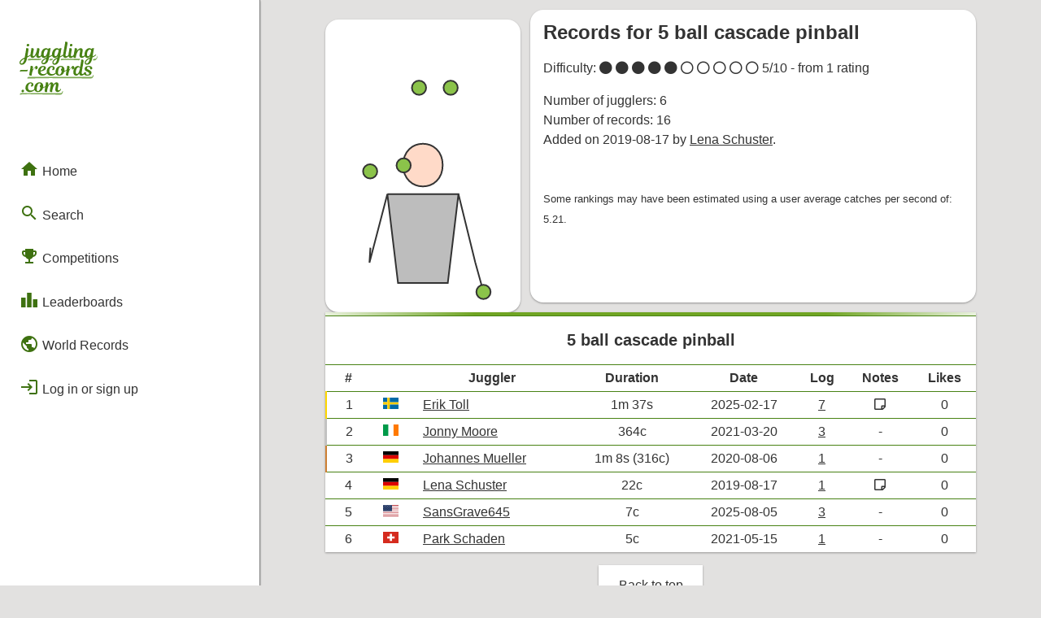

--- FILE ---
content_type: text/html; charset=UTF-8
request_url: https://juggling-records.com/pattern?p=958
body_size: 17258
content:
<!DOCTYPE html PUBLIC "-//W3C//DTD HTML 4.01//EN"
	   "http://www.w3.org/TR/html4/strict.dtd">
	 
	<html lang="en">
	<head>
		<!-- Global site tag (gtag.js) - Google Analytics -->
		<script async src="https://www.googletagmanager.com/gtag/js?id=UA-34084710-3"></script>
		<script>
		  window.dataLayer = window.dataLayer || [];
		  function gtag(){dataLayer.push(arguments);}
		  gtag('js', new Date());

		  gtag('config', 'UA-34084710-3');
		</script>


		<title>Pattern - 5 ball cascade pinball</title>
			<meta name="description" content="Current juggling records for the pattern 5 ball cascade pinball.">
		<link rel="stylesheet" type="text/css" href="css/style.css?r=23">
		<link href="css/flag-icon-css/css/flag-icon.css" rel="stylesheet">
		<meta name="viewport" content="width=800" />
		<meta name="theme-color" content="#488214" />
		<script src="https://kit.fontawesome.com/c0d6d8f970.js" crossorigin="anonymous"></script>
		<link 
			rel="preload"
			as="style" onload="this.rel = 'stylesheet'"
			href="https://fonts.googleapis.com/icon?family=Material+Icons&display=block">
	</head><body><div id="side-bar">
		<div id="side-bar-title-container">
			<a href="/">
				<div class="title"><svg
   width="33.876392mm"
   height="23.054329mm"
   viewBox="0 0 33.876392 23.054329"
   version="1.1"
   id="svg5"
   xmlns="http://www.w3.org/2000/svg"
   xmlns:svg="http://www.w3.org/2000/svg">
  <defs
     id="defs2">
    <rect
       x="47.449505"
       y="119.30161"
       width="361.81241"
       height="216.91248"
       id="rect791-2" />
  </defs>
  <g
     id="layer1"
     transform="translate(-9.1277325,-50.046553)">
    <path
       id="text789-7"
       style="font-style:normal;font-variant:normal;font-weight:normal;font-stretch:normal;font-size:32px;font-family:'Magnolia Script';-inkscape-font-specification:'Magnolia Script, Normal';font-variant-ligatures:normal;font-variant-caps:normal;font-variant-numeric:normal;font-variant-east-asian:normal;white-space:pre;shape-inside:url(#rect791-2);fill:#488214;fill-opacity:1;stroke-width:0.264583"
       d="m 29.320388,50.046593 c -0.313267,0 -0.440286,0.07648 -0.440286,0.07648 0,0 0.08487,0.194722 -0.0083,0.728122 l -0.770495,4.359939 c -0.02786,0.159198 -0.04505,0.306523 -0.05684,0.438217 -0.513739,0.392652 -1.314649,0.713652 -1.314649,0.713652 l 0.490927,-2.82825 c 0.0762,-0.4572 0.19482,-0.609267 0.19482,-0.609267 0,0 -0.135363,-0.08475 -0.42323,-0.08475 -0.414867,0 -0.626761,0.110162 -0.762227,0.414962 -0.194734,-0.245534 -0.490824,-0.414962 -0.914157,-0.414962 -0.990597,0 -2.091345,0.889031 -2.091345,2.77709 0,0.03658 0.0021,0.07079 0.0036,0.105937 -0.511452,0.358039 -1.214396,0.639238 -1.214396,0.639238 l 0.490926,-2.82825 c 0.0762,-0.4572 0.19482,-0.609267 0.19482,-0.609267 0,0 -0.135365,-0.08475 -0.42323,-0.08475 -0.414866,0 -0.626761,0.110162 -0.762227,0.414962 -0.194733,-0.245534 -0.490825,-0.414962 -0.914156,-0.414962 -0.990597,0 -2.091346,0.889031 -2.091346,2.77709 0,0.08484 0.0051,0.164156 0.01292,0.241329 -0.218717,0.300535 -0.504577,0.478526 -0.732772,0.478526 -0.304799,0 -0.448469,-0.237176 -0.363802,-0.745176 l 0.330213,-1.913577 c 0.101599,-0.592667 0.02561,-0.838192 -0.626319,-0.838192 -0.313266,0 -0.440283,0.07596 -0.440283,0.07596 0,0 0.0762,0.178221 0,0.643888 -0.127,0.753533 -0.49118,1.659358 -0.855245,2.209683 -0.220133,0.338667 -0.440569,0.56741 -0.626835,0.56741 -0.245533,0 -0.363719,-0.220208 -0.279053,-0.7028 l 0.338481,-1.955953 c 0.1016,-0.592667 0.02561,-0.838192 -0.626319,-0.838192 -0.313265,0 -0.440283,0.07596 -0.440283,0.07596 0,0 0.08435,0.19472 -0.0088,0.72812 l -0.245463,1.405599 c -0.04043,0.233611 -0.06499,0.423024 -0.08061,0.597379 -0.513649,0.393361 -1.316199,0.715203 -1.316199,0.715203 l 0.457336,-2.684073 c 0.1016,-0.592667 0.0251,-0.838192 -0.626835,-0.838192 -0.313266,0 -0.440283,0.07596 -0.440283,0.07596 0,0 0.08487,0.19472 -0.0083,0.72812 l -0.542086,3.234428 c -0.685798,0.338667 -1.125927,0.592982 -1.5492595,0.957048 -0.4148651,0.3556 -0.7110677,0.812531 -0.7110677,1.312064 0,0.524933 0.3725309,0.888836 0.9482622,0.888836 1.253063,0 2.0402,-1.091885 2.370398,-3.056144 l 0.01705,-0.101804 c 0.499532,-0.245533 1.032905,-0.541697 1.346171,-0.778764 0.01509,-0.01132 0.02126,-0.01918 0.03514,-0.02997 -2.6e-5,0.007 -10e-4,0.01418 -10e-4,0.02119 0,0.5842 0.35516,0.982369 0.922425,0.982369 0.465665,0 0.838643,-0.23726 1.194242,-0.719852 0.135466,-0.1778 0.262322,-0.389252 0.380855,-0.626319 -0.0085,0.118534 -0.0088,0.211638 -0.0088,0.287838 0,0.677333 0.406439,1.058333 0.990637,1.058333 0.570896,0 1.034425,-0.388985 1.295529,-0.776697 0.193875,0.524877 0.625376,0.776697 1.134814,0.776697 0.440265,0 0.863328,-0.270891 1.201994,-0.795816 l -0.101803,0.600996 c -0.694264,0.338666 -1.134394,0.592981 -1.549259,0.957048 -0.414866,0.3556 -0.682637,0.604038 -0.682637,1.103572 0,0.524933 0.372531,0.888835 0.948262,0.888835 1.253063,0 2.011769,-0.883393 2.341967,-2.847652 l 0.01705,-0.101803 c 0.499532,-0.245534 1.032905,-0.541698 1.346171,-0.778764 l 5.29e-4,-5.3e-4 c 0.151295,0.659914 0.623487,0.974101 1.193209,0.974101 0.440265,0 0.863845,-0.270891 1.202509,-0.795816 l -0.101801,0.600995 c -0.694265,0.338667 -1.134394,0.592982 -1.54926,0.957049 -0.414865,0.3556 -0.635252,0.822007 -0.635252,1.32154 0,0.524934 0.372531,0.888836 0.948263,0.888836 1.253063,0 1.964382,-1.101362 2.294582,-3.065621 l 0.01704,-0.101804 c 0.499533,-0.245533 1.032904,-0.541697 1.34617,-0.778764 0.0164,-0.0123 0.02326,-0.02085 0.03824,-0.03256 0.02135,0.643152 0.4182,1.006142 0.986504,1.006142 0.57862,0 1.072346,-0.399338 1.346171,-0.7922 0.09432,0.509061 0.46273,0.7922 0.964798,0.7922 0.50483,0 0.928333,-0.30443 1.200443,-0.642855 -0.04753,0.45126 0.07898,0.642855 0.653706,0.642855 0.313267,0 0.440285,-0.07648 0.440285,-0.07648 0,0 -0.08435,-0.194723 0.0088,-0.728123 0.262466,-1.422392 1.066509,-2.683555 1.599901,-2.683555 0.186266,0 0.27134,0.126899 0.203607,0.533299 l -0.161232,0.931209 c -0.0508,0.2794 -0.126605,0.745183 -0.126605,0.965317 0,0.635 0.389225,1.058333 1.024225,1.058333 0.543375,0 1.008841,-0.390827 1.270723,-0.775147 0.194154,0.523822 0.624845,0.775147 1.133782,0.775147 0.440266,0 0.863843,-0.270891 1.20251,-0.795816 l -0.101801,0.600995 c -0.694267,0.338667 -1.134394,0.592982 -1.54926,0.957049 -0.414867,0.3556 -0.711586,0.81253 -0.711586,1.312063 0,0.524933 0.37253,0.888836 0.948264,0.888836 1.253058,0 2.040715,-1.091885 2.370915,-3.056144 l 0.01704,-0.101804 c 0.499533,-0.245533 1.032904,-0.541697 1.346171,-0.778764 0.169333,-0.127 0.26212,-0.220223 0.279053,-0.30489 0.0254,-0.127 -0.05911,-0.19482 -0.160713,-0.19482 -0.508,0.414866 -1.379762,0.762227 -1.379762,0.762227 l 0.490926,-2.82825 c 0.0762,-0.4572 0.194821,-0.609267 0.194821,-0.609267 0,0 -0.135364,-0.08475 -0.42323,-0.08475 -0.414867,0 -0.626761,0.110162 -0.762228,0.414962 -0.194733,-0.245534 -0.491339,-0.414962 -0.914672,-0.414962 -0.9906,0 -2.09083,0.889031 -2.09083,2.77709 0,0.08618 0.0054,0.166674 0.01344,0.244946 -0.202274,0.290862 -0.45449,0.474909 -0.73329,0.474909 -0.3556,0 -0.423465,-0.330309 -0.347265,-0.745175 l 0.203089,-1.193726 c 0.04233,-0.254 0.07648,-0.499481 0.07648,-0.685747 0,-0.524926 -0.338897,-0.872297 -0.872297,-0.872297 -0.6858,0 -1.329131,0.677505 -1.659331,1.22783 l 0.0677,-0.389638 c 0.1016,-0.592667 0.02561,-0.838192 -0.626319,-0.838192 -0.313259,0 -0.440283,0.07596 -0.440283,0.07596 0,0 0.08435,0.19472 -0.0088,0.72812 l -0.346231,2.001428 c -0.222986,0.429212 -0.586187,0.691433 -0.864031,0.691433 -0.3048,0 -0.448985,-0.237175 -0.364318,-0.745175 l 0.33021,-1.913578 c 0.1016,-0.592667 0.02561,-0.838192 -0.626316,-0.838192 -0.313267,0 -0.440285,0.07596 -0.440285,0.07596 0,0 0.08435,0.186254 -0.0088,0.72812 l -0.270786,1.566312 c -0.03429,0.195967 -0.05218,0.368136 -0.06305,0.519348 -0.225245,0.378844 -0.563237,0.607201 -0.868164,0.607201 -0.3048,0 -0.448984,-0.245642 -0.364318,-0.745175 l 0.829924,-4.707724 c 0.1016,-0.592666 0.02508,-0.838192 -0.626835,-0.838192 z m -16.50132,0.914673 c -0.321731,0 -0.592728,0.262133 -0.592728,0.609266 0,0.296334 0.20318,0.507979 0.507979,0.507979 0.372533,0 0.609782,-0.28761 0.609782,-0.583943 0,-0.3048 -0.2033,-0.533302 -0.525033,-0.533302 z m 18.753895,0 c -0.321734,0 -0.59273,0.262133 -0.59273,0.609266 0,0.296334 0.203181,0.507979 0.507981,0.507979 0.372526,0 0.609264,-0.28761 0.609264,-0.583943 0,-0.3048 -0.202782,-0.533302 -0.524515,-0.533302 z M 20.82013,53.416414 c 0.321733,0 0.482423,0.236844 0.558623,0.406178 l -0.07597,0.398425 c -0.160866,0.846659 -0.609647,2.116667 -1.210779,2.116667 -0.313265,0 -0.499711,-0.228674 -0.499711,-0.7028 0,-1.363133 0.652101,-2.21847 1.227832,-2.21847 z m 4.715992,0 c 0.321732,0 0.482422,0.236844 0.558622,0.406178 l -0.07597,0.398425 c -0.160866,0.846659 -0.609647,2.116667 -1.210778,2.116667 -0.313266,0 -0.499711,-0.228674 -0.499711,-0.7028 0,-1.363133 0.6521,-2.21847 1.227832,-2.21847 z m 14.105082,0 c 0.321733,0 0.482939,0.236844 0.559139,0.406178 l -0.07648,0.398425 c -0.160867,0.846659 -0.609653,2.116667 -1.210778,2.116667 -0.313267,0 -0.499195,-0.228674 -0.499195,-0.7028 0,-1.363133 0.651582,-2.21847 1.227315,-2.21847 z m -28.346073,3.996139 c -0.245533,1.354659 -0.702665,2.066023 -1.303797,2.066023 -0.2624659,0 -0.3896403,-0.160721 -0.3896403,-0.380854 0,-0.296334 0.169512,-0.584155 0.4997113,-0.905889 0.253999,-0.245533 0.634927,-0.491421 1.193726,-0.77928 z m 9.465572,0 c -0.254,1.354659 -0.682701,1.857531 -1.275366,1.857531 -0.262466,0 -0.418071,-0.06595 -0.418071,-0.286086 0,-0.296333 0.169512,-0.470431 0.499711,-0.792165 0.245532,-0.245533 0.634927,-0.491421 1.193726,-0.77928 z m 4.715991,0 c -0.253999,1.354659 -0.635316,2.0755 -1.227981,2.0755 -0.262466,0 -0.38964,-0.160721 -0.38964,-0.380854 0,-0.296333 0.0937,-0.593632 0.423895,-0.915366 0.245533,-0.245533 0.634927,-0.491421 1.193726,-0.77928 z m 14.105598,0 c -0.254,1.354659 -0.711129,2.066023 -1.303795,2.066023 -0.262467,0 -0.389642,-0.160721 -0.389642,-0.380854 0,-0.296334 0.169519,-0.584155 0.499711,-0.905889 0.245533,-0.245533 0.634934,-0.491421 1.193726,-0.77928 z m -3.286353,0.330296 c -0.313266,0 -0.440282,0.07648 -0.440282,0.07648 0,0 0.08435,0.194723 -0.0088,0.728123 l -0.406176,2.362128 c -0.05089,0.295955 -0.482634,-0.372586 -0.880567,-0.372586 -0.990592,0 -2.091346,0.889032 -2.091346,2.777091 0,0.9906 0.550103,1.456242 1.24437,1.456242 0.491066,0 0.948713,-0.338783 1.304313,-0.965316 0.03387,0.618067 0.431837,0.965316 0.990637,0.965316 0.477086,0 0.87802,-0.273118 1.150835,-0.588594 0.203205,0.314602 0.648308,0.588594 1.405599,0.588594 1.227658,0 1.795237,-0.575503 1.795237,-1.244369 0,-0.448726 -0.220125,-0.796034 -0.838192,-1.117759 l -0.72812,-0.380857 c -0.278498,-0.145672 -0.414962,-0.288285 -0.414962,-0.533818 0,-0.296334 0.228865,-0.5333 0.694531,-0.5333 0.474134,0 0.719336,0.321919 0.719336,0.719852 0,0.1524 -0.04237,0.245465 -0.04237,0.245465 0,0 0.118827,0.118337 0.406694,0.118337 0.296325,0 0.55862,-0.186245 0.55862,-0.507979 0,-0.440266 -0.491125,-0.998905 -1.540991,-0.998905 -1.202259,0 -1.794722,0.558575 -1.794722,1.244367 0,0.567267 0.329996,0.838208 0.736388,1.058334 l 0.829924,0.440285 c 0.304456,0.161517 0.414962,0.330618 0.414962,0.533818 0,0.279392 -0.228984,0.533299 -0.711584,0.533299 -0.4826,-0.0085 -0.702799,-0.304985 -0.702799,-0.719852 0,-0.1524 0.04238,-0.245464 0.04238,-0.245464 0,0 -0.118312,-0.118338 -0.406178,-0.118338 -0.07467,0 -0.14723,0.01177 -0.21394,0.03462 -0.0021,-5.9e-5 -0.0039,-0.0011 -0.0062,-0.0011 -7.94e-4,0.0019 -0.0019,0.0034 -0.0026,0.0052 -0.190942,0.06888 -0.331414,0.228777 -0.334862,0.460954 -0.181858,0.172162 -0.382323,0.270785 -0.551389,0.270785 -0.3048,0 -0.448984,-0.237175 -0.364318,-0.745175 l 0.812872,-4.707723 c 0.102314,-0.592545 -0.32471,-0.8181 -0.425284,-0.824791 z m -21.992456,2.794145 c -0.313265,0 -0.440283,0.07596 -0.440283,0.07596 0,0 0.08409,0.194587 -0.0083,0.72812 l -0.448551,2.591056 c -0.1016,0.592667 -0.02561,0.838192 0.626318,0.838192 0.313266,0 0.440283,-0.07648 0.440283,-0.07648 0,0 -0.08467,-0.17743 0,-0.676963 0.203199,-1.193792 0.482353,-1.719093 0.804085,-2.167826 0.279399,-0.389459 0.466047,-0.499192 0.601514,-0.499192 0.126999,0 0.177767,0.0675 0.177767,0.186033 0,0.2286 -0.110071,0.423231 -0.110071,0.423231 0,0 0.160723,0.05116 0.380855,0.05116 0.414866,0 0.7028,-0.338738 0.7028,-0.812871 0,-0.4318 -0.262612,-0.660424 -0.677478,-0.660424 -0.380999,0 -1.679841,2.256552 -1.489832,1.210778 l 0.0677,-0.372586 c 0.103022,-0.56701 0.0251,-0.838192 -0.626835,-0.838192 z m 5.08031,0 c -1.126063,0 -2.269112,0.905912 -2.269112,2.404504 0,1.143 0.804448,1.828829 1.913579,1.828829 1.06515,0 1.795692,-0.592571 2.067057,-1.011309 0.286546,0.632288 0.931743,1.011309 1.751314,1.011309 1.016509,0 1.712948,-0.526624 2.01693,-0.937926 0.224272,0.612753 0.766903,0.937926 1.445908,0.937926 1.151459,0 1.930085,-0.685903 2.217952,-1.693436 0.405103,-0.05064 1.038241,-0.740283 0.985985,-0.438216 l -0.223758,1.29346 c -0.1016,0.592667 -0.02561,0.838192 0.626319,0.838192 0.313267,0 0.440283,-0.07648 0.440283,-0.07648 0,0 -0.08467,-0.17743 0,-0.676963 0.2032,-1.193792 0.48287,-1.719093 0.804603,-2.167826 0.279392,-0.389459 0.465529,-0.499192 0.600996,-0.499192 0.127,0 0.177765,0.0675 0.177765,0.186033 0,0.2286 -0.110069,0.423231 -0.110069,0.423231 0,0 0.160721,0.05116 0.380855,0.05116 0.414866,0 0.702799,-0.338738 0.702799,-0.812871 0,-0.4318 -0.262617,-0.660424 -0.677476,-0.660424 -0.381,0 -1.67984,2.256549 -1.489832,1.210778 l 0.0677,-0.372586 c 0.101593,-0.567267 0.02561,-0.838192 -0.626319,-0.838192 -0.313266,0 -0.440285,0.07596 -0.440285,0.07596 0,0 0.08435,0.19472 -0.0088,0.72812 l -0.123507,0.714684 c -0.01611,0.09319 -0.417566,0.545693 -1.002522,0.631487 0.0254,-0.169334 0.04237,-0.347033 0.04237,-0.5333 0,-0.9652 -0.567452,-1.616956 -1.558044,-1.616956 -1.4478,0 -2.345075,1.083919 -2.345075,2.616377 0,0.107027 0.0084,0.207471 0.0217,0.304374 -0.271637,0.316879 -0.765122,0.64389 -1.495,0.64389 -0.787397,0 -1.244368,-0.499663 -1.244368,-1.295529 0,-1.117592 0.609366,-1.845882 1.134297,-1.845882 0.2286,0 0.389642,0.152575 0.389642,0.389642 0,0.558792 -0.31316,0.821137 -0.31316,0.821137 0,0 0.101377,0.203088 0.406177,0.203088 0.440266,0 0.72812,-0.372567 0.72812,-0.880567 0,-0.550326 -0.490993,-0.95653 -1.193725,-0.95653 -1.15993,0 -2.252059,0.965412 -2.252059,2.438612 0,0.158819 0.01844,0.3082 0.05064,0.449585 -0.262573,0.326665 -0.757639,0.676444 -1.557528,0.676444 -0.719664,0 -1.159979,-0.491037 -1.210779,-1.126029 1.490129,-0.2794 2.379183,-0.78758 2.379183,-1.558047 0,-0.431792 -0.347182,-0.880565 -1.210779,-0.880565 z m 7.628476,0.414962 c 0.313266,0 0.508021,0.228306 0.550354,0.65164 -0.2794,0.05927 -0.432017,0.287808 -0.432017,0.575675 0,0.2794 0.110278,0.508344 0.321945,0.66921 -0.220133,1.015992 -0.601133,1.498616 -1.058333,1.498616 -0.3556,0 -0.559139,-0.296524 -0.559139,-0.829924 0,-0.211666 0.03415,-0.651647 0.07648,-0.87178 0.237066,-1.261534 0.677375,-1.693437 1.100709,-1.693437 z m -7.620207,0.0083 c 0.177799,0 0.296105,0.118822 0.296105,0.296622 0,0.5588 -0.431579,1.074801 -1.46451,1.320334 0.09313,-1.058333 0.685806,-1.616956 1.168405,-1.616956 z m 15.388206,0.152445 c 0.321734,0 0.5934,0.223774 0.558623,0.406178 l -0.07596,0.398425 c -0.161407,0.846556 -0.609645,2.116667 -1.210779,2.116667 -0.313266,0 -0.49971,-0.228674 -0.49971,-0.7028 0,-1.363133 0.652097,-2.21847 1.22783,-2.21847 z m -22.161436,1.060617 c 0,0 -0.126939,0.07596 -0.465605,0.07596 h -2.13372 c -0.5249317,0 -0.7027994,0.220352 -0.7027994,0.542086 0,0.160866 0.067696,0.220141 0.067696,0.220141 0,0 0.1269386,-0.07648 0.4656045,-0.07648 h 2.1337199 c 0.524932,0 0.7028,-0.219835 0.7028,-0.541568 0,-0.160867 -0.0677,-0.220141 -0.0677,-0.220141 z m 1.332029,5.484119 c 0.252469,0 -0.501726,0.04574 -0.737208,0.13249 -0.846405,0.311827 -1.514851,1.153575 -1.514851,2.306122 0,1.092192 0.795982,1.794721 1.913578,1.794721 1.016506,0 1.712948,-0.526624 2.016932,-0.937927 0.224265,0.612765 0.766897,0.937927 1.445906,0.937927 1.151463,0 1.930087,-0.685903 2.217953,-1.693436 0.405101,-0.05064 1.038242,-0.740286 0.985986,-0.438216 l -0.223759,1.29346 c -0.1016,0.592667 -0.02561,0.838192 0.626318,0.838192 0.313266,0 0.440284,-0.07648 0.440284,-0.07648 0,0 -0.08435,-0.194723 0.0088,-0.728123 0.279399,-1.566325 0.939574,-2.683555 1.354439,-2.683555 0.2032,0 0.259018,0.168593 0.19482,0.533299 l -0.372587,2.116667 c -0.101599,0.592667 -0.0251,0.838192 0.626835,0.838192 0.313266,0 0.439767,-0.07648 0.439767,-0.07648 0,0 -0.08435,-0.194723 0.0088,-0.728123 0.262466,-1.447792 0.914372,-2.683555 1.346172,-2.683555 0.186259,0 0.271737,0.135522 0.203086,0.533299 l -0.160713,0.931209 c -0.05113,0.296276 -0.127124,0.745184 -0.127124,0.965317 0,0.635 0.389744,1.058333 1.024742,1.058333 0.7874,0 1.413632,-0.821354 1.489832,-1.253154 0.0254,-0.1524 -0.05065,-0.220141 -0.160713,-0.220141 -0.220133,0.4572 -0.550169,0.736907 -0.888836,0.736907 -0.3048,0 -0.432242,-0.245695 -0.347266,-0.745175 l 0.203089,-1.193726 c 0.04319,-0.253857 0.07597,-0.499481 0.07597,-0.685747 0,-0.524926 -0.338381,-0.872297 -0.871779,-0.872297 -0.601134,0 -1.117614,0.584001 -1.388547,1.066601 0,-0.06773 0.0083,-0.126769 0.0083,-0.186036 0,-0.550325 -0.347168,-0.880565 -0.880566,-0.880565 -0.584198,0 -1.451322,1.577057 -1.362708,1.041281 l 0.03359,-0.203089 c 0.1016,-0.592667 0.02561,-0.838192 -0.626318,-0.838192 -0.313266,0 -0.440284,0.07596 -0.440284,0.07596 0,0 0.08435,0.194721 -0.0088,0.728121 l -0.123506,0.714684 c -0.01611,0.09319 -0.417569,0.545693 -1.002523,0.631486 0.0254,-0.169333 0.04237,-0.347032 0.04237,-0.533299 0,-0.9652 -0.566931,-1.616956 -1.557528,-1.616956 -1.447795,0 -2.345593,1.083918 -2.345593,2.616377 0,0.107027 0.0084,0.20747 0.0217,0.304374 -0.271636,0.316878 -0.765122,0.64389 -1.494999,0.64389 -0.787397,0 -1.244368,-0.499663 -1.244368,-1.295529 0,-1.117593 0.609366,-1.845882 1.134298,-1.845882 0.228599,0 0.38964,0.152575 0.38964,0.389641 0,0.558792 -0.313159,0.821137 -0.313159,0.821137 0,0 0.101378,0.203089 0.406176,0.203089 0.440266,0 0.728121,-0.372568 0.728121,-0.880568 0,-0.550325 -0.490994,-0.956529 -1.193725,-0.956529 z m 3.827157,0.414962 c 0.313265,0 0.50802,0.228306 0.550354,0.651639 -0.2794,0.05927 -0.432015,0.287809 -0.432015,0.575676 0,0.2794 0.110278,0.508344 0.321944,0.66921 -0.220133,1.015992 -0.601135,1.498616 -1.058334,1.498616 -0.355599,0 -0.559139,-0.296524 -0.559139,-0.829924 0,-0.211666 0.03415,-0.651647 0.07648,-0.871781 0.237066,-1.261533 0.677376,-1.693436 1.100709,-1.693436 z m -7.196977,2.785358 c -0.321732,0 -0.5927288,0.26265 -0.5927288,0.609783 0,0.296333 0.2031798,0.507979 0.5079798,0.507979 0.372532,0 0.609781,-0.288126 0.609781,-0.584459 0,-0.3048 -0.2033,-0.533303 -0.525032,-0.533303 z m 30.36476,-4.684487 c -0.313267,0 0.651883,-3.2e-5 -4.8e-5,-3.2e-5 z" />
    <path
       id="text789-7-0"
       style="font-style:normal;font-variant:normal;font-weight:normal;font-stretch:normal;font-size:32px;font-family:'Magnolia Script';-inkscape-font-specification:'Magnolia Script, Normal';font-variant-ligatures:normal;font-variant-caps:normal;font-variant-numeric:normal;font-variant-east-asian:normal;white-space:pre;shape-inside:url(#rect791-2);fill:#7ca953;fill-opacity:1;stroke-width:0.264583"
       d="m 35.260467,57.333624 c 0,0 -0.126937,0.07648 -0.465606,0.07648 h -7.086846 c -0.524931,0 -0.702797,0.219837 -0.702797,0.54157 0,0.160867 0.0677,0.220142 0.0677,0.220142 0,0 0.167853,-0.134488 0.50581,-0.156384 1.172207,-0.07595 2.344384,-0.06022 3.516619,-0.04691 1.177364,0.01337 2.346648,0.04468 3.530023,0.127323 0.523655,0.03657 0.702799,-0.220353 0.702799,-0.542086 0,-0.160867 -0.0677,-0.220142 -0.0677,-0.220142 z m -16.783652,0.0097 c 0,0 -0.126939,0.07648 -0.465606,0.07648 h -4.578768 c -0.524933,0 -0.702799,0.219837 -0.702799,0.541573 0,0.160864 0.0677,0.220139 0.0677,0.220139 0,0 0.12703,-0.06803 0.465603,-0.07597 l 4.57207,-0.10722 c 0.524787,-0.0123 0.7095,-0.113133 0.7095,-0.434866 0,-0.160867 -0.0677,-0.220139 -0.0677,-0.220139 z m 4.973666,0.0035 c 0,0 -0.126939,0.07648 -0.465606,0.07648 h -0.18147 c -0.524933,0 -0.702799,0.219837 -0.702799,0.541573 0,0.160864 0.0677,0.220141 0.0677,0.220141 0,0 0.126937,-0.07597 0.465603,-0.07597 h 0.181473 c 0.524931,0 0.702799,-0.220353 0.702799,-0.542086 0,-0.160867 -0.0677,-0.220141 -0.0677,-0.220141 z m 17.524523,8.797205 c -0.313267,0 0.651883,-3.2e-5 -4.8e-5,-3.2e-5 z m -13.534308,5.998038 c -0.217525,0.188344 -0.346509,0.197104 -0.586227,0.197104 H 10.018513 c -0.5249297,0 -0.7027957,0.219837 -0.7027957,0.54157 0,0.160867 0.0677,0.220142 0.0677,0.220142 0,0 0.28956,-0.148376 0.6264317,-0.18319 1.037495,-0.10722 2.226102,-0.108664 3.404101,-0.104722 1.550288,0.0052 3.087237,0.06309 4.637449,0.07926 1.506189,0.01572 3.012074,0.0532 4.518175,0.07582 1.430207,0.02148 2.860485,0.03791 4.290727,0.05686 0.75606,0.01003 1.149186,-0.864537 1.114647,-1.450814 -0.0095,-0.160866 -0.205886,-0.162467 -0.205886,-0.162467 -0.06906,0.290034 -0.143793,0.563605 -0.328366,0.730443 z M 42.361307,57.248901 c -0.217525,0.188344 -0.346509,0.197104 -0.586227,0.197104 h -0.07166 c -0.524931,0 -0.702797,0.219837 -0.702797,0.541571 0,0.160866 0.0677,0.220141 0.0677,0.220141 0,0 0.126936,-0.07597 0.465603,-0.07597 h 0.246988 c 0.618752,0 1.256406,-1.276659 1.221867,-1.862936 -0.0095,-0.160867 -0.05846,-0.195975 -0.05846,-0.195975 -0.0078,0.233429 -0.365488,0.987722 -0.583012,1.176065 z m -1.627847,7.850317 c -0.217524,0.188347 -0.346509,0.197104 -0.586226,0.197104 H 13.257109 c -0.52493,0 -0.702796,0.219837 -0.702796,0.541571 0,0.160866 0.0677,0.220144 0.0677,0.220144 0,0 0.126974,-0.07099 0.465603,-0.07597 l 9.231224,-0.135649 c 0,0 11.905278,0.062 17.834225,0.135649 0.756068,0.0094 1.149186,-0.864539 1.114647,-1.450816 -0.0095,-0.160864 -0.205885,-0.162465 -0.205885,-0.162465 -0.0078,0.233429 -0.110842,0.542089 -0.328367,0.730432 z" />
  </g>
</svg>
</div>
			</a>

			<a href="javascript: closeSideMenu()">
				<div id="close" class="hide-on-not-phones"><i class="material-icons">close</i></div>
			</a>
		</div>
		
		<div id="side-bar-button-container">
			<a href="/">
			<div class="menu-button" >
				<i class="material-icons">home</i> Home
			</div>
		</a><div class="menu-button-group">
				
			<div class="menu-button" onclick="toggleSubMenu('search')">
				<i class="material-icons">search</i> Search
			</div>
		
				
				<div id="sub-menu-search" class="menu-button-sub-group"><a href="/search">
			<div class="menu-button" >
				<i class="material-icons">texture</i> Patterns
			</div>
		</a><a href="/jugglers">
			<div class="menu-button" >
				<i class="material-icons">person</i> Jugglers
			</div>
		</a><a href="/passing_teams">
			<div class="menu-button" >
				<i class="material-icons">group</i> Passing Teams
			</div>
		</a><a href="/groups">
			<div class="menu-button" >
				<i class="material-icons">groups</i> Groups
			</div>
		</a>
				</div>
			</div><div class="menu-button-group">
				
			<div class="menu-button" onclick="toggleSubMenu('competitions')">
				<i class="material-icons">emoji_events</i> Competitions
			</div>
		
				
				<div id="sub-menu-competitions" class="menu-button-sub-group"><a href="/numbers_league">
			<div class="menu-button" >
				<i class="material-icons">settings_accessibility</i> Numbers League
			</div>
		</a><a href="/endurance_league">
			<div class="menu-button" >
				<i class="material-icons">directions_bike</i> Endurance League
			</div>
		</a><a href="/numbers_league_lives">
			<div class="menu-button" >
				<i class="material-icons">electric_bolt</i> Live Competitions
			</div>
		</a>
				</div>
			</div>

			<div class="menu-button-group">
				
			<div class="menu-button" onclick="toggleSubMenu('leaderboard')">
				<i class="material-icons">leaderboard</i> Leaderboards
			</div>
		
				
				<div id="sub-menu-leaderboard" class="menu-button-sub-group"><a href="/leaderboard">
			<div class="menu-button" >
				<i class="material-icons">person</i> Solo
			</div>
		</a><a href="/leaderboard?r=select">
			<div class="menu-button" >
				<i class="material-icons">public</i> Regional
			</div>
		</a><a href="/leaderboard?r=combined">
			<div class="menu-button" >
				<i class="material-icons">bolt</i> Flashes & Qualifies
			</div>
		</a><a href="/leaderboard?r=badge">
			<div class="menu-button" >
				<i class="material-icons">military_tech</i> Badges
			</div>
		</a>
				</div>
			</div>

			<a href="/world_records">
			<div class="menu-button" >
				<i class="material-icons">public</i> World Records
			</div>
		</a>
			
			<span class="hide-on-phones"><a href="/login"><div class="menu-button"><i class="material-icons">login</i> Log in or sign up</div></a></span></div>
	</div>

	<div id="side-bar-mask" class="hide-on-not-phones" onclick="closeSideMenu()"></div><script src="res/scripts/menu.js?v=15"></script><script src="res/scripts/page_loader.js?v=15"></script><script src="res/scripts/spinner.js?v=15"></script><div id="phone-top-menu">
		<a href="javascript: openSideMenu()">
			<div class="phone-menu-button">
				<i class="material-icons">menu</i>
			</div>
		</a>

		<div class="title">
			<a href="/"><svg
   width="51.577213mm"
   height="5.4544477mm"
   viewBox="0 0 51.577214 5.4544479"
   version="1.1"
   id="svg5"
   sodipodi:docname="logo-long.svg"
   inkscape:export-filename="logo-long4.svg"
   inkscape:export-xdpi="96"
   inkscape:export-ydpi="96"
   xmlns:inkscape="http://www.inkscape.org/namespaces/inkscape"
   xmlns:sodipodi="http://sodipodi.sourceforge.net/DTD/sodipodi-0.dtd"
   xmlns="http://www.w3.org/2000/svg"
   xmlns:svg="http://www.w3.org/2000/svg">
  <sodipodi:namedview
     id="namedview8"
     pagecolor="#ffffff"
     bordercolor="#000000"
     borderopacity="0.25"
     inkscape:showpageshadow="2"
     inkscape:pageopacity="0.0"
     inkscape:pagecheckerboard="0"
     inkscape:deskcolor="#d1d1d1"
     inkscape:document-units="mm"
     showgrid="false" />
  <defs
     id="defs2" />
  <g
     id="layer1"
     transform="translate(-70.305979,-64.601797)">
    <path
       id="text485"
       style="font-size:8.46667px;line-height:0;font-family:Luminari;-inkscape-font-specification:'Luminari, Normal';letter-spacing:-0.132292px;word-spacing:-0.396875px;fill:#488214;stroke-width:0.264583"
       d="m 85.177939,64.601798 v 4.288627 h 0.992188 v -4.288627 z m 1.769401,0 v 0.752409 h 1.047481 v -0.752409 z m 30.4493,0 v 1.317749 c -0.12494,-0.06063 -0.24747,-0.110243 -0.3669,-0.148828 -0.11759,-0.04042 -0.26918,-0.06098 -0.45475,-0.06098 -0.17823,0 -0.35611,0.03859 -0.53434,0.115756 -0.17822,0.07533 -0.32981,0.182073 -0.45475,0.319877 -0.13229,0.145153 -0.23702,0.319533 -0.31419,0.523482 -0.0753,0.202112 -0.11317,0.434886 -0.11317,0.697632 0,0.492418 0.113,0.883782 0.339,1.174088 0.22599,0.290307 0.52715,0.435116 0.90382,0.435116 0.19476,0 0.3669,-0.03307 0.51573,-0.09922 0.14882,-0.06615 0.30868,-0.168867 0.47955,-0.308508 v 0.322461 h 0.99219 v -4.288627 z m -46.541858,0.185001 v 0.754993 h 0.939478 v 1.634526 c 0,0.167201 -0.0028,0.305006 -0.0083,0.413411 -0.0055,0.106568 -0.02905,0.204524 -0.07131,0.294556 -0.0441,0.09187 -0.118511,0.163527 -0.223242,0.214974 -0.102893,0.05145 -0.250976,0.07751 -0.443901,0.07751 -0.148827,0 -0.270842,-0.01378 -0.366385,-0.04134 -0.09554,-0.0294 -0.187758,-0.06098 -0.275953,-0.09405 h -0.09922 v 0.832507 c 0.126779,0.02572 0.274115,0.04502 0.441316,0.05788 0.167202,0.0147 0.345084,0.02222 0.534335,0.02222 0.279282,0 0.513549,-0.03158 0.702799,-0.09405 0.18925,-0.06431 0.351113,-0.153996 0.485242,-0.269751 0.126779,-0.108406 0.222496,-0.240698 0.286804,-0.396875 0.06431,-0.158015 0.09612,-0.327399 0.09612,-0.507463 v -2.899048 z m 27.07535,0 v 4.103626 h 1.053166 v -1.504818 h 0.487826 l 1.118796,1.504818 h 1.29243 l -1.36943,-1.758549 c 0.26091,-0.126779 0.46084,-0.285369 0.60048,-0.476457 0.14148,-0.191088 0.21239,-0.438389 0.21239,-0.741557 0,-0.220485 -0.0461,-0.403134 -0.13798,-0.548287 -0.09,-0.14699 -0.21204,-0.266765 -0.36638,-0.358634 -0.1525,-0.09187 -0.31586,-0.15124 -0.49041,-0.178801 -0.17455,-0.02756 -0.383268,-0.04134 -0.625802,-0.04134 z m 1.053166,0.754993 h 0.382922 c 0.12678,0 0.23777,0.0035 0.333313,0.01085 0.09554,0.0055 0.17949,0.02331 0.251148,0.05271 0.102889,0.04226 0.175299,0.100138 0.217559,0.173633 0.0423,0.07349 0.0636,0.16169 0.0636,0.264583 0,0.115755 -0.0178,0.208199 -0.0527,0.278019 -0.0331,0.06798 -0.0862,0.130627 -0.15968,0.187586 -0.07717,0.0588 -0.172886,0.09664 -0.286804,0.113171 -0.113917,0.01654 -0.255224,0.02481 -0.424263,0.02481 h -0.325045 z m 4.707202,0.157096 c -0.5457,0 -0.97565,0.149575 -1.28984,0.449069 -0.31235,0.297655 -0.4687,0.702053 -0.4687,1.212845 0,0.516304 0.16536,0.913927 0.49609,1.193209 0.33073,0.279282 0.80678,0.419096 1.42782,0.419096 0.2407,0 0.46044,-0.02004 0.65887,-0.06046 0.19844,-0.04042 0.4094,-0.105822 0.63356,-0.195854 v -0.796334 h -0.11007 c -0.11392,0.08636 -0.26901,0.16703 -0.46561,0.242363 -0.1966,0.07533 -0.3998,0.113171 -0.60926,0.113171 -0.33073,0 -0.58154,-0.06465 -0.75241,-0.19327 -0.16904,-0.128616 -0.26074,-0.314021 -0.27544,-0.556555 h 2.27066 v -0.347266 c 0,-0.477719 -0.12678,-0.843532 -0.38033,-1.09709 -0.25356,-0.255396 -0.63189,-0.382923 -1.13534,-0.382924 z m 6.74119,0 c -0.53284,0 -0.949,0.146073 -1.2485,0.438217 -0.29765,0.292143 -0.44648,0.694532 -0.44648,1.207161 0,0.508955 0.14808,0.910597 0.4439,1.204578 0.29765,0.292143 0.71457,0.438216 1.25108,0.438216 0.53652,0 0.95269,-0.146073 1.24851,-0.438216 0.29765,-0.293981 0.44648,-0.695623 0.44648,-1.204578 0,-0.508955 -0.14756,-0.910597 -0.44338,-1.204578 -0.29398,-0.293981 -0.71142,-0.4408 -1.25161,-0.4408 z m -31.700386,0.01085 c -0.185575,0 -0.367477,0.03583 -0.545703,0.107487 -0.176389,0.07166 -0.325217,0.172141 -0.446484,0.300757 -0.130454,0.137804 -0.231166,0.29915 -0.302824,0.484725 -0.07166,0.185576 -0.107487,0.406063 -0.107487,0.661458 0,0.532841 0.117248,0.929717 0.352433,1.190625 0.235185,0.260909 0.569934,0.391708 1.003556,0.391708 0.178226,0 0.339572,-0.02882 0.484725,-0.08578 0.145153,-0.05696 0.277446,-0.134129 0.396875,-0.23151 v 0.05788 c 0,0.128617 -0.01252,0.23886 -0.03824,0.330729 -0.02572,0.09187 -0.06706,0.167547 -0.124024,0.226343 -0.06063,0.06247 -0.148828,0.110071 -0.264583,0.143144 -0.113918,0.03491 -0.262746,0.05219 -0.446484,0.05219 -0.137804,0 -0.294154,-0.02004 -0.468706,-0.06046 -0.174551,-0.03858 -0.322633,-0.08194 -0.4439,-0.129708 h -0.120923 v 0.774629 c 0.152503,0.03675 0.332395,0.06781 0.540019,0.09354 0.209461,0.02572 0.42168,0.03876 0.636653,0.03876 0.264583,0 0.501607,-0.02555 0.711068,-0.077 0.211299,-0.04961 0.391191,-0.131545 0.540019,-0.245463 0.148828,-0.11208 0.264583,-0.267167 0.347265,-0.465604 0.08268,-0.198438 0.124024,-0.442983 0.124024,-0.733289 v -2.739368 h -0.961699 l -0.03566,0.13746 c -0.112081,-0.06982 -0.237368,-0.123679 -0.375171,-0.162264 -0.135966,-0.04042 -0.287551,-0.06098 -0.454753,-0.06098 z m 3.814754,0 c -0.185575,0 -0.367477,0.03583 -0.545703,0.107487 -0.176388,0.07166 -0.325217,0.172141 -0.446484,0.300757 -0.130454,0.137804 -0.231683,0.29915 -0.303341,0.484725 -0.07166,0.185576 -0.107487,0.406063 -0.107487,0.661458 0,0.532841 0.117766,0.929717 0.35295,1.190625 0.235185,0.260909 0.569418,0.391708 1.00304,0.391708 0.178226,0 0.340088,-0.02882 0.485242,-0.08578 0.145153,-0.05696 0.277445,-0.134129 0.396875,-0.23151 v 0.05788 c 0,0.128617 -0.01303,0.23886 -0.03876,0.330729 -0.02572,0.09187 -0.06706,0.167547 -0.124023,0.226343 -0.06063,0.06247 -0.148829,0.110071 -0.264584,0.143144 -0.113917,0.03491 -0.262746,0.05219 -0.446484,0.05219 -0.137803,0 -0.294154,-0.02004 -0.468705,-0.06046 -0.174551,-0.03858 -0.322117,-0.08194 -0.443384,-0.129708 h -0.12144 v 0.774629 c 0.152503,0.03675 0.332395,0.06781 0.540019,0.09354 0.209462,0.02572 0.42168,0.03876 0.636654,0.03876 0.264583,0 0.501606,-0.02555 0.711068,-0.077 0.211298,-0.04961 0.391707,-0.131545 0.540535,-0.245463 0.148828,-0.11208 0.264583,-0.267167 0.347266,-0.465604 0.08268,-0.198438 0.124023,-0.442983 0.124023,-0.733289 V 65.795531 H 83.41112 l -0.03566,0.13746 c -0.11208,-0.06982 -0.23685,-0.123679 -0.374654,-0.162264 -0.135966,-0.04042 -0.287551,-0.06098 -0.454753,-0.06098 z m 8.26823,0 c -0.198438,0 -0.379593,0.03709 -0.54312,0.110588 -0.161689,0.07349 -0.330557,0.178973 -0.506946,0.316777 v -0.341582 h -0.992187 v 3.094902 h 0.992187 V 66.69676 c 0.108406,-0.06431 0.208371,-0.111162 0.300241,-0.14056 0.09371,-0.0294 0.185403,-0.04444 0.275435,-0.04444 0.126779,0 0.225252,0.01579 0.295072,0.04703 0.07166,0.03124 0.126034,0.08084 0.162781,0.148828 0.03124,0.0588 0.05328,0.150494 0.06615,0.275436 0.01286,0.123104 0.01912,0.247128 0.01912,0.37207 v 1.535307 h 0.997872 v -2.014864 c 0,-0.387688 -0.09497,-0.67857 -0.28422,-0.873332 -0.187413,-0.194762 -0.447978,-0.292489 -0.782381,-0.292489 z m 3.028755,0 c -0.185575,0 -0.367477,0.03583 -0.545703,0.107487 -0.176388,0.07166 -0.325217,0.172141 -0.446484,0.300757 -0.130454,0.137804 -0.231683,0.29915 -0.303341,0.484725 -0.07166,0.185576 -0.107487,0.406063 -0.107487,0.661458 0,0.532841 0.117765,0.929717 0.35295,1.190625 0.235185,0.260909 0.569418,0.391708 1.00304,0.391708 0.178226,0 0.340088,-0.02882 0.485241,-0.08578 0.145154,-0.05696 0.277446,-0.134129 0.396875,-0.23151 v 0.05788 c 0,0.128617 -0.01303,0.23886 -0.03876,0.330729 -0.02572,0.09187 -0.06706,0.167547 -0.124023,0.226343 -0.06063,0.06247 -0.148829,0.110071 -0.264584,0.143144 -0.113917,0.03491 -0.262746,0.05219 -0.446484,0.05219 -0.137804,0 -0.293637,-0.02004 -0.468189,-0.06046 -0.174551,-0.03858 -0.322633,-0.08194 -0.4439,-0.129708 h -0.12144 v 0.774629 c 0.152503,0.03675 0.332912,0.06781 0.540536,0.09354 0.209461,0.02572 0.42168,0.03876 0.636653,0.03876 0.264583,0 0.501607,-0.02555 0.711068,-0.077 0.211299,-0.04961 0.391191,-0.131545 0.540019,-0.245463 0.148828,-0.11208 0.264583,-0.267167 0.347265,-0.465604 0.08268,-0.198438 0.124024,-0.442983 0.124024,-0.733289 v -2.739368 h -0.961698 l -0.03617,0.13746 c -0.11208,-0.06982 -0.236851,-0.123679 -0.374654,-0.162264 -0.135966,-0.04042 -0.287551,-0.06098 -0.454753,-0.06098 z m 13.512867,0 c -0.23518,0 -0.46193,0.03032 -0.68058,0.09095 -0.21864,0.06063 -0.41157,0.15635 -0.57877,0.286804 -0.17271,0.137804 -0.30776,0.311437 -0.40514,0.520899 -0.0955,0.209461 -0.14315,0.458255 -0.14315,0.746724 0,0.27377 0.0448,0.512803 0.13488,0.716752 0.09,0.203949 0.21681,0.372817 0.38034,0.506946 0.16536,0.134129 0.35903,0.233348 0.58136,0.297656 0.22416,0.06431 0.47146,0.09663 0.74155,0.09663 0.20579,0 0.3932,-0.02205 0.56224,-0.06615 0.17088,-0.04226 0.33423,-0.100137 0.49041,-0.173633 v -0.845943 h -0.14056 c -0.0404,0.03859 -0.0845,0.07792 -0.13229,0.118339 -0.0478,0.04042 -0.10289,0.07901 -0.16536,0.115756 -0.0661,0.03858 -0.14958,0.0724 -0.25064,0.101802 -0.0992,0.02756 -0.21147,0.04134 -0.33641,0.04134 -0.26826,0 -0.47571,-0.07717 -0.6227,-0.23151 -0.14515,-0.15434 -0.21756,-0.380339 -0.21756,-0.677995 0,-0.288469 0.0704,-0.515961 0.21188,-0.683162 0.14331,-0.169039 0.34726,-0.253732 0.61184,-0.253732 0.11943,0 0.22417,0.01378 0.3142,0.04134 0.09,0.02572 0.17271,0.0588 0.24804,0.09922 0.079,0.04226 0.14516,0.08561 0.19844,0.129708 0.0551,0.0441 0.10198,0.08268 0.14056,0.115755 h 0.14056 v -0.84646 c -0.15434,-0.07349 -0.32045,-0.132866 -0.49868,-0.1788 -0.17822,-0.04594 -0.37316,-0.06925 -0.58446,-0.06925 z m 13.224,0 c -0.48874,0 -0.87459,0.09922 -1.15755,0.297657 -0.28112,0.196599 -0.42168,0.443901 -0.42168,0.741556 0,0.23151 0.0676,0.425183 0.20361,0.58136 0.13596,0.15434 0.34468,0.268603 0.6258,0.342098 0.10289,0.02756 0.21664,0.0511 0.34158,0.07131 0.12678,0.01837 0.22726,0.03617 0.30076,0.05271 0.15434,0.03123 0.25907,0.06431 0.31419,0.09922 0.0551,0.03307 0.0827,0.08693 0.0827,0.162264 0,0.08452 -0.0468,0.149173 -0.14056,0.19327 -0.0937,0.04226 -0.23829,0.06305 -0.43305,0.06305 -0.14883,0 -0.28812,-0.01453 -0.41858,-0.04393 -0.13045,-0.03124 -0.24747,-0.06781 -0.35036,-0.110071 -0.11943,-0.04777 -0.21188,-0.09187 -0.27802,-0.132292 -0.0643,-0.04226 -0.12144,-0.08084 -0.17105,-0.115755 h -0.091 v 0.815454 c 0.13596,0.06247 0.31586,0.119602 0.54002,0.171049 0.22416,0.05145 0.47421,0.077 0.74982,0.077 0.49793,0 0.89004,-0.09721 1.17667,-0.291972 0.28664,-0.1966 0.42995,-0.454925 0.42995,-0.77463 0,-0.218648 -0.0621,-0.40055 -0.18707,-0.545703 -0.12494,-0.14699 -0.31786,-0.254478 -0.57877,-0.322461 -0.11759,-0.0294 -0.23536,-0.05294 -0.35295,-0.07131 -0.11576,-0.02021 -0.22399,-0.04077 -0.32505,-0.06098 -0.18374,-0.03859 -0.30075,-0.07717 -0.35036,-0.115756 -0.0496,-0.03858 -0.0744,-0.09445 -0.0744,-0.167948 0,-0.08085 0.0544,-0.143488 0.16278,-0.187585 0.11025,-0.0441 0.24529,-0.06615 0.40515,-0.06615 0.19292,0 0.38309,0.03233 0.5705,0.09663 0.18925,0.06247 0.35738,0.144407 0.50437,0.245463 h 0.0853 v -0.782898 c -0.11943,-0.05328 -0.28554,-0.102894 -0.49868,-0.148828 -0.21129,-0.04777 -0.43253,-0.07183 -0.66404,-0.07183 z m -5.86527,0.07441 c -0.13597,0 -0.2848,0.03158 -0.44649,0.09405 -0.16169,0.06063 -0.35186,0.184657 -0.5705,0.37207 v -0.454753 h -0.99219 v 3.094902 h 0.99219 v -2.072742 c 0.12494,-0.0441 0.24196,-0.07516 0.35036,-0.09353 0.10841,-0.01837 0.23318,-0.02739 0.37466,-0.02739 0.0625,0 0.14038,0.0035 0.23409,0.01085 0.0937,0.0074 0.16186,0.01837 0.20412,0.03307 h 0.0884 v -0.945162 c -0.0331,-0.0037 -0.0717,-0.0064 -0.11576,-0.0083 -0.0441,-0.0018 -0.0839,-0.0031 -0.11885,-0.0031 z m -41.079149,0.01137 v 2.014348 c 0,0.384012 0.0917,0.674664 0.275436,0.871264 0.185575,0.1966 0.449413,0.294556 0.791166,0.294556 0.211299,0 0.3932,-0.03583 0.545703,-0.107487 0.152503,-0.0735 0.320624,-0.179719 0.504362,-0.31936 v 0.341581 h 0.992187 v -3.094902 h -0.992187 v 2.193665 c -0.09554,0.06063 -0.194763,0.10674 -0.297656,0.137976 -0.102894,0.03124 -0.196601,0.04651 -0.28112,0.04651 -0.126779,0 -0.225999,-0.01527 -0.297656,-0.04651 -0.06982,-0.03124 -0.122187,-0.08084 -0.157097,-0.148828 -0.03675,-0.06798 -0.06081,-0.153422 -0.07183,-0.256315 -0.0092,-0.104731 -0.01344,-0.23553 -0.01344,-0.391708 v -1.53479 z m 13.339238,0 v 3.094902 h 0.992187 v -3.094902 z m 16.635681,0.523483 c 0.20578,0 0.35737,0.05236 0.45475,0.157096 0.0974,0.104731 0.149,0.261081 0.15451,0.468705 h -1.28726 c 0.0147,-0.218648 0.0836,-0.377755 0.20671,-0.476973 0.1231,-0.09922 0.2802,-0.148828 0.47129,-0.148828 z m 6.82128,0.07183 c 0.0956,0 0.18501,0.01527 0.26769,0.04651 0.0827,0.03124 0.15308,0.08486 0.21187,0.160197 0.0588,0.07349 0.10491,0.171451 0.13798,0.294555 0.0331,0.123105 0.0496,0.275953 0.0496,0.457853 0,0.1966 -0.0165,0.350941 -0.0496,0.463021 -0.0312,0.110243 -0.0788,0.204696 -0.14315,0.283704 -0.057,0.07166 -0.12712,0.123277 -0.2098,0.154512 -0.0808,0.0294 -0.16629,0.04393 -0.25632,0.04393 -0.10473,0 -0.19843,-0.01654 -0.28112,-0.04961 -0.0808,-0.03307 -0.15049,-0.08544 -0.20929,-0.157096 -0.0606,-0.07533 -0.10674,-0.174552 -0.13797,-0.297657 -0.0312,-0.124942 -0.0465,-0.271761 -0.0465,-0.4408 0,-0.18925 0.0173,-0.346347 0.0522,-0.471289 0.0367,-0.124942 0.0856,-0.223414 0.14625,-0.295072 0.068,-0.07717 0.13837,-0.128789 0.21187,-0.154513 0.0753,-0.02572 0.16077,-0.03824 0.25631,-0.03824 z m -31.297826,0.04393 c 0.06614,0 0.14056,0.0075 0.223242,0.02222 0.08268,0.01286 0.152331,0.03089 0.209289,0.05478 v 1.403015 c -0.07901,0.05145 -0.165939,0.09279 -0.261482,0.124023 -0.09554,0.03124 -0.19327,0.04703 -0.292489,0.04703 -0.218648,0 -0.384014,-0.05914 -0.496094,-0.176734 -0.110243,-0.117592 -0.165364,-0.325045 -0.165364,-0.622701 0,-0.268257 0.0654,-0.476973 0.195853,-0.625801 0.130454,-0.150665 0.326136,-0.225826 0.587045,-0.225826 z m 3.814237,0 c 0.06615,0 0.14056,0.0075 0.223242,0.02222 0.08268,0.01286 0.152848,0.03089 0.209807,0.05478 v 1.403015 c -0.07901,0.05145 -0.166456,0.09279 -0.262,0.124023 -0.09554,0.03124 -0.192753,0.04703 -0.291972,0.04703 -0.218648,0 -0.384013,-0.05914 -0.496094,-0.176734 -0.110242,-0.117592 -0.165364,-0.325045 -0.165364,-0.622701 0,-0.268257 0.06488,-0.476973 0.195337,-0.625801 0.130454,-0.150665 0.326136,-0.225826 0.587044,-0.225826 z m 11.297502,0 c 0.06614,0 0.14056,0.0075 0.223242,0.02222 0.08268,0.01286 0.152331,0.03089 0.209289,0.05478 v 1.403015 c -0.07901,0.05145 -0.166455,0.09279 -0.261999,0.124023 -0.09554,0.03124 -0.192753,0.04703 -0.291972,0.04703 -0.218648,0 -0.384013,-0.05914 -0.496094,-0.176734 -0.110243,-0.117592 -0.165364,-0.325045 -0.165364,-0.622701 0,-0.268257 0.0654,-0.476973 0.195853,-0.625801 0.130454,-0.150665 0.326137,-0.225826 0.587045,-0.225826 z m 22.717997,0 c 0.0643,0 0.13522,0.0063 0.21239,0.01912 0.0772,0.01286 0.15083,0.03416 0.22065,0.06356 v 1.51877 c -0.0772,0.05512 -0.16662,0.09997 -0.26768,0.134876 -0.10106,0.03307 -0.19626,0.04961 -0.28629,0.04961 -0.23151,0 -0.39963,-0.06816 -0.50436,-0.204122 -0.10473,-0.137803 -0.1571,-0.35829 -0.1571,-0.661458 0,-0.288469 0.0649,-0.513205 0.19534,-0.674894 0.13046,-0.163527 0.32614,-0.245463 0.58705,-0.245462 z"
       inkscape:export-filename="./text485.svg"
       inkscape:export-xdpi="96"
       inkscape:export-ydpi="96" />
  </g>
</svg>
</a>
		</div><a href="/login">
				<div class="phone-menu-button">
					<i class="material-icons">login</i>
				</div>
			</a></div>

	<div id="wrapper"><div class="item animator">

		<canvas id="animator-canvas" width="240" height="360"></canvas>
		<script src="res/scripts/siteswap-js/ss.min.js"></script>

		<script>
			const options = {
				propType: "b",
				
				
				
				
			};

			window.onload = function() {
				animator = new SiteswapJS("animator-canvas", "5", options);
				animator.start();
			};			
		</script></div><div class="item pattern-info small-flags"><h2>Records for 5 ball cascade pinball</h2>

			Difficulty: <span class="difficulty-circle-container">
					<i id="difficulty-1" class="fa fa-circle"></i>
					<i id="difficulty-2" class="fa fa-circle"></i>
					<i id="difficulty-3" class="fa fa-circle"></i>
					<i id="difficulty-4" class="fa fa-circle"></i>
					<i id="difficulty-5" class="fa fa-circle"></i>
					<i id="difficulty-6" class="fa fa-circle-o"></i>
					<i id="difficulty-7" class="fa fa-circle-o"></i>
					<i id="difficulty-8" class="fa fa-circle-o"></i>
					<i id="difficulty-9" class="fa fa-circle-o"></i>
					<i id="difficulty-10" class="fa fa-circle-o"></i></span> <span id="difficulty-mean">5</span>/10 - from <span id="difficulty-number-of-ratings">1</span> rating<p>
			Number of jugglers: 6<br>
			Number of records: 16<br>
			Added on 2019-08-17 by <a href="juggler_page?j=07f">Lena Schuster</a>.<br>
			<br><br><span class="small-font">Some rankings may have been estimated using a user average catches per second of: 5.21.</span>
		</p></div><div class="borderless-item small-flags">
		<table class="records-table">
			<tr class="title"><td colspan="8"><b>5 ball cascade pinball</b></td></tr>
			<tr>
				<th style="width: 3.5em">#</th>
				<th></th>
				<th>Juggler</th>
				<th>Duration</th>
				<th>Date</th>
				<th class="hide-on-phones">Log</th>
				<th class="hide-on-phones">Notes</th>
				<th class="hide-on-phones">Likes</th>
				<th class="hide-on-not-phones">More</th>
			</tr><tr ><td class="gold-bg">1</td><td><div class="img-thumbnail flag flag-icon-background flag-icon-se"></div></td><td class="left"><a href="juggler_page?j=0v7">Erik Toll</a></td><td>1m 37s </td><td>2025-02-17</td><td class="hide-on-phones"><a href="track?j=0v7&p=958" rel="nofollow">7</a></td><td class="hide-on-phones">
		<div class="note-tooltip">
			<span>Came back to this pattern after grinding the 6 ball async pinball and noticed a major improvement in technique and ease to get longer runs that wasn\'t there before. Happy to feel like I\'ve got this pattern solid :D Goal accomplished, hoping to do the sam</span>
			<i class="far fa-sticky-note"></i>
		</div></td><td class="hide-on-phones">0</td><td class="hide-on-not-phones"><a href="view_record?r=55238" rel="nofollow"><i class="fas fa-arrow-right"></i></a></td></tr><tr ><td class="silver-bg">2</td><td><div class="img-thumbnail flag flag-icon-background flag-icon-ie"></div></td><td class="left"><a href="juggler_page?j=0g6">Jonny Moore</a></td><td>364c </td><td>2021-03-20</td><td class="hide-on-phones"><a href="track?j=0g6&p=958" rel="nofollow">3</a></td><td class="hide-on-phones">-</td><td class="hide-on-phones">0</td><td class="hide-on-not-phones"><a href="view_record?r=21023" rel="nofollow"><i class="fas fa-arrow-right"></i></a></td></tr><tr ><td class="bronze-bg">3</td><td><div class="img-thumbnail flag flag-icon-background flag-icon-de"></div></td><td class="left"><a href="juggler_page?j=0h0">Johannes Mueller</a></td><td>1m 8s (316c) </td><td>2020-08-06</td><td class="hide-on-phones"><a href="track?j=0h0&p=958" rel="nofollow">1</a></td><td class="hide-on-phones">-</td><td class="hide-on-phones">0</td><td class="hide-on-not-phones"><a href="view_record?r=10583" rel="nofollow"><i class="fas fa-arrow-right"></i></a></td></tr><tr ><td>4</td><td><div class="img-thumbnail flag flag-icon-background flag-icon-de"></div></td><td class="left"><a href="juggler_page?j=07f">Lena Schuster</a></td><td>22c </td><td>2019-08-17</td><td class="hide-on-phones"><a href="track?j=07f&p=958" rel="nofollow">1</a></td><td class="hide-on-phones">
		<div class="note-tooltip">
			<span>We had no gym, rain and a low cealing so we did a let\'s break low juggle wikia records session!</span>
			<i class="far fa-sticky-note"></i>
		</div></td><td class="hide-on-phones">0</td><td class="hide-on-not-phones"><a href="view_record?r=9015" rel="nofollow"><i class="fas fa-arrow-right"></i></a></td></tr><tr ><td>5</td><td><div class="img-thumbnail flag flag-icon-background flag-icon-us"></div></td><td class="left"><a href="juggler_page?j=0x7">SansGrave645</a></td><td>7c </td><td>2025-08-05</td><td class="hide-on-phones"><a href="track?j=0x7&p=958" rel="nofollow">3</a></td><td class="hide-on-phones">-</td><td class="hide-on-phones">0</td><td class="hide-on-not-phones"><a href="view_record?r=59417" rel="nofollow"><i class="fas fa-arrow-right"></i></a></td></tr><tr ><td>6</td><td><div class="img-thumbnail flag flag-icon-background flag-icon-ch"></div></td><td class="left"><a href="juggler_page?j=0zn">Park Schaden</a></td><td>5c </td><td>2021-05-15</td><td class="hide-on-phones"><a href="track?j=0zn&p=958" rel="nofollow">1</a></td><td class="hide-on-phones">-</td><td class="hide-on-phones">0</td><td class="hide-on-not-phones"><a href="view_record?r=24286" rel="nofollow"><i class="fas fa-arrow-right"></i></a></td></tr></table></div><script>addRecordRefresh = 1;</script>			<script>
				function backToTop() {
					document.body.scrollTop = document.documentElement.scrollTop = 0;
				}
			</script>
			
			<div class="small-item" id="back-to-top">
				<a href="javascript: backToTop()">Back to top</a>
			</div>
		</div>
	</body>
</html>


--- FILE ---
content_type: text/css
request_url: https://juggling-records.com/css/style.css?r=23
body_size: 47778
content:
html * {
    max-height: 1000000px;
}

html {
    font-size: 200%;

    position: relative;

    box-sizing: border-box;
    min-height: 100%;
    margin: 0;
    padding: 0;
}

* {
    box-sizing: inherit;
}

@media all and (min-width: 960px) {
    body {
        font-size: 16px;
    }
}

@media all and (max-width: 1199px) and (min-width: 960px) {
    #wrapper {
        margin-left: 18em;
        width: calc(100vw - 20em);
    }
}

@media all and (max-width: 1599px) and (min-width: 1200px) {
    #wrapper {
        margin-left: 25em;
        width: calc(100vw - 30em);
    }
}

@media all and (min-width: 1600px) {
    #wrapper {
        margin-left: 30em;
        width: calc(100vw - 40em);
    }
}

@media all and (max-width: 959px) and (min-width: 600px) {
    body {
        font-size: 24px;
    }
}

.mobile-spacing {
    line-height: 1.5em;
}

@media all and (max-width: 959px) {
    .hide-on-phones {
        display: none !important;
    }

    select.vertical-space-phones {
        margin-bottom: 0.5em;
        margin-top: 0.5em;
    }

    .mobile-spacing {
        line-height: 2em;
    }
}

body {
    font-family: Trebuchet MS1, Trebuchet MS, sans-serif;

    margin: 0 0 2em;
    padding: 0;

    color: #333;
    background-color: #E2E1E0;
}

h3 {
    margin-top: 0;
}

h2 {
    font-size: 1.5em;

    margin-top: 0;
}

#header {
    width: 100%;
    height: 120px;

    background-color: #fff;
    box-shadow: 0 3px 6px rgba(0, 0, 0, 0.16), 0 3px 6px rgba(0, 0, 0, 0.23);
}

#header-image {
    width: 51%;
    min-width: 800px;
    height: 100%;
    margin: 0 auto;

    background-color: #488214;
    background-image: url('../img/banner2.png');
    background-repeat: no-repeat;
    background-position: center;
    background-size: 100% auto;
}

#phone-top-menu {
    position: fixed;
    background-color: white;
    width: 100%;
    z-index: 98;
    box-shadow: 0 4px 4px rgba(0, 0, 0, 0.4);
    height: 4em;
    top: 0;
    display: flex;
    flex-direction: row;
    align-items: center;
    transition: top 0.3s;
    border-bottom: 0.25em solid;
    border-image: linear-gradient(to right, #fff, #70a523, #70a523, #70a523, #fff) 30;
}

@media all and (min-width: 960px) {
    #phone-top-menu {
        display: none;
    }
}

.phone-menu-button {
    width: 5em;
    height: 5em;
    line-height: 7em;
    text-align: center;
}

.phone-menu-button .material-icons {
    color: #3E7110;
}

#phone-top-menu .title {
    flex-grow: 1;
    text-align: center;
    font-family: Bradley Hand;
}

#phone-top-menu .title svg {
    width: 100%;
    height: 1.75em;
    margin-top: 0.5em;
}

#phone-top-menu .title a {
    text-decoration: none;
}

#phone-top-menu .title a:link {
    color: white;
}

#phone-top-menu .title a:visited {
    color: white;
}

#phone-top-menu .title a:hover {
    color: white;
}

#phone-top-menu .title a:active {
    color: white;
}

.phone-menu-button .material-icons {
    font-size: 250%;
}

#side-bar-mask {
    opacity: 0;
    width: 0;
    height: 100%;
    background-color: #00000099;
    position: fixed;
    top: 0;
    z-index: 999;
}

#side-bar-mask.open {
    animation-name: showMask;
    animation-duration: 0.5s;
    opacity: 1;
    width: 100%;
}

#side-bar-mask.close {
    animation-name: hideMask;
    animation-duration: 0.5s;
    opacity: 0;
    width: 0;
}

@keyframes showMask {
    from {
        opacity: 0;
        width: 0;
    }

    1% {
        opacity: 0;
        width: 100%;
    }

    to {
        opacity: 1;
        width: 100%;
    }
}

@keyframes hideMask {
    from {
        opacity: 1;
        width: 100%;
    }

    99% {
        opacity: 0;
        width: 100%;
    }

    to {
        width: 0;
    }
}

#side-bar {
    position: fixed;
    top: 0;
    left: 0;
    bottom: 0;
    z-index: 1000;
    background-color: white;
    border-right: 1px solid grey;
    line-height: 2.5em;
    box-shadow: 0 1px 3px rgba(0, 0, 0, 0.12), 0 1px 2px rgba(0, 0, 0, 0.24);
    transition: 0.5s;
    overflow-x: hidden;
}

@media all and (max-width: 959px) {
    #side-bar {
        font-size: 150%;
        width: 75vw;
        left: -75vw;
    }

    #side-bar-title-container .material-icons {
        font-size: inherit;
    }
}

/* start open on desktop */
@media all and (min-width: 960px) {
    #side-bar {
        width: 20em;
    }
}

@media all and (max-width: 1199px) and (min-width: 960px) {
    #side-bar {
        width: 16em;
    }
}

#side-bar-title-container {
    margin: 0.25em 1em 0 1.5em;
    display: flex;
    flex-direction: row;
    justify-content: space-between;
}

#side-bar-title-container #close {
    font-size: 2.5em;
    color: #666;
    margin-top: 0.3em;
}

#side-bar .title svg {
    width: 75%;
    height: 10em;
}

#side-bar-button-container {
    margin: 0.5em;
}

#side-bar-button-container a,
.menu-button-sub-group a {
    text-decoration: none;
}

#wrapper {
    min-width: 60vw;
    margin-top: 0.75em;
    transition: 0.5s;
}

@media all and (max-width: 959px) {
    #wrapper {
        margin-top: 4.75em;
    }

    #side-bar .title svg {
        height: 8em;
    }
}

.item {
    position: relative;

    width: 100%;
    margin-top: 0.75em;
    padding: 1em 1em 1em 1em;

    background-color: #fff;
    box-shadow: 0 1px 3px rgba(0, 0, 0, 0.12), 0 1px 2px rgba(0, 0, 0, 0.24);
}

@media all and (min-width: 960px) {
    .item {
        border-radius: 1em;
    }
}

.center {
    text-align: center;
}

.nowrap {
    white-space: nowrap;
}

.loading-item {
    width: 1.5em;
    margin: 1em auto 0 auto;
}

.item.video-item {
    padding: 1em;
    background-color: #fff;
    display: flex;
    flex-direction: column;
    width: 100%;
    margin: 0;
}

.video-list {
    display: flex;
    flex-wrap: wrap;
    margin: -0.5em;
    margin-top: 0.5em;
    padding: 0;
}

.video-list-item {
    display: flex;
    padding: 0.5em;
    width: 25%;
    list-style-type: none;
}

@media all and (min-width: 1600px) {
    .video-list-item {
        width: 20%;
    }
}

@media all and (max-width: 1599px) and (min-width: 1300px) {
    .video-list-item {
        width: 25%;
    }
}

@media all and (max-width: 1299px) and (min-width: 960px) {
    .video-list-item {
        width: calc(100%/3);
    }
}

@media all and (max-width: 959px) and (min-width: 600px) {
    .video-list-item {
        width: 50%;
    }
}

.item.video-item .default {
    font-size: 77px;

    padding: 0.6em 0;
}

.item.video-item img {
    width: 100%;
}

.item.video-item input {
    font-size: 1.5em;

    width: 100%;
}

.video-carousel-container {
    display: inline-block;
    width: calc(100% - 9em);
}

.video-carousel {
    display: flex;
    flex-wrap: nowrap;
    overflow-x: hidden;
    align-items: center;
}

.video-carousel-nav-button {
    margin: 0.5em;
    font-size: 2em;
    display: inline-block;
    vertical-align: text-bottom;
}

.carousel-item {
    height: 200px;
    padding: 0 1.5em;
    flex: 0 0 auto;
}

.carousel-item:not(:first-child) {
    border-left: 2px #CCCCCC solid;
}

.carousel-item img {
    height: calc(200px - 4em);
}

@media all and (max-width: 959px) {
    .video-carousel-container {
        width: 100%;
    }

    .carousel-item {
        height: 300px;
    }

    .carousel-item img {
        height: calc(300px - 4em);
    }

    .video-carousel {
        overflow-x: auto;
    }
}

.item.half-width {
    display: inline-block;

    width: calc(100%/2 - 0.375em);
    padding: 1em;

    vertical-align: top;
}

.borderless-item.half-width {
    display: inline-block;

    width: calc(100%/2 - 0.375em);

    vertical-align: top;
}

.item.third-width {
    display: inline-block;

    width: calc(100%/3);
    padding: 1em;

    vertical-align: top;
}

.borderless-item.third-width {
    display: inline-block;
    width: calc(100%/3);
    vertical-align: top;
}

.borderless-item.two-thirds-width,
.item.two-thirds-width {
    display: inline-block;

    width: calc(2 * 100%/3 - 0.75em);

    vertical-align: top;
}

.item-flex-row {
    display: flex;
    gap: 0.75em;
    margin-top: 0.75em;
}

/* TODO - doesn't seem to work :/ */
.item-flew-row .item {
    margin: 0;
}

.item.half-width,
.item.third-width,
.borderless-item.third-width,
.borderless-item.two-thirds-width,
.item.two-thirds-width {
    margin: 0;
}

@media all and (min-width: 960px) {
    .item-flex-row {
        flex-direction: row;
    }
}

@media all and (max-width: 959px) {
    .item-flex-row {
        flex-direction: column;
    }

    .item.half-width,
    .item.third-width,
    .borderless-item.third-width,
    .borderless-item.two-thirds-width,
    .item.two-thirds-width {
        width: 100%;
    }

    .row-button-content-row-name {
        width: calc(100% - 1.5em);
        overflow: hidden;
        white-space: nowrap;
        text-overflow: ellipsis;
        float: right;
    }
}

.row-button-container {
    display: flex;
    flex-wrap: wrap;
    margin-top: 1em;
    background: #FFF;
}

.row-button {
    padding: 1em;
    outline: 1px solid #488214;
    margin-top: 1px;
    margin-left: 1px;
    flex-grow: 1;
}

.row-button:hover {
    background-color: #eee;
    cursor: pointer;
    outline-color: #333;
}

.row-button.selected {
    background-color: #eee;
}

/* .row-button-title {

} */

.row-button-content {
    font-size: 0.75em;
    line-height: 1.5em;
}

.item.animator {
    float: left;
    width: 240px;
    height: 360px;
    margin: 0.75em 0.75em 0 0;
    padding: 0;
}

.item.pattern-info {
    overflow: hidden;

    width: auto;
    min-height: 360px;
}

.item.pattern-info.no-animator {
    min-height: auto;
}

.small-item {
    width: 8em;
    margin: 1em auto 0 auto;
    padding: 1em;

    text-align: center;

    background-color: #fff;
    box-shadow: 0 1px 3px rgba(0, 0, 0, 0.12), 0 1px 2px rgba(0, 0, 0, 0.24);
}

.borderless-item {
    position: relative;

    overflow: hidden;

    width: 100%;
    margin-top: 0.75em;
    padding: 0;

    background-color: #fff;
    box-shadow: 0 1px 3px rgba(0, 0, 0, 0.12), 0 1px 2px rgba(0, 0, 0, 0.24);

    display: table;

    border-top: 0.25em solid;
    border-image: linear-gradient(to right, #fff, #70a523, #70a523, #70a523, #fff) 30;
}

#player.borderless-item {
    border-top: 0;
}

.numbers-league-summary-container {
    margin-top: 1em;
    display: flex;
    flex-wrap: wrap;
    gap: 1em;
    align-items: flex-start;
}

.numbers-league-summary-item {
    flex: calc(50% - 1em);
    max-width: calc(50% - 0.5em);
    background: #FFF;
}

.menu-button-group {
    display: block;
}

.menu-button {
    display: block;
    text-wrap: nowrap;
    margin-bottom: 0.5em;
    padding: 0.25em 0 0.1em 1em;
    border-radius: 0.5em
}

.menu-button .material-icons {
    color: #3E7110;
}

@media all and (max-width: 959px) {
    .menu-button {
        margin-bottom: 0;
    }

    .menu-button .material-icons {
        font-size: 125%;
    }
}

.menu-button-sub-group .menu-button {
    margin-bottom: 0.25em;
    padding: 0.15em 0 0 1em;
}

.menu-button:hover {
    background-color: #EEE;
    cursor: pointer;
}

.menu-button i {
    vertical-align: sub;
}

.menu-button-sub-group {
    height: 0;
    overflow-y: hidden;
    transition: 0.5s;
    margin-left: 2.5em;
}

.menu-button-sub-group .menu-button {
    line-height: 2em;
}

.not-selectable {
    -webkit-user-select: none;
    /* Safari */
    -moz-user-select: none;
    /* Firefox */
    -ms-user-select: none;
    /* IE10+/Edge */
    user-select: none;
    /* Standard */
}

@media all and (max-width: 959px) {
    .numbers-league-summary-item {
        flex: 100%;
        max-width: initial;
    }
}

.menu-filler {
    overflow: auto;

    padding: 0.5em 0;
}

a:link {
    color: #333;
    outline: none;
    -webkit-tap-highlight-color: #0000;
}

a:visited {
    color: #333;
    outline: none;
    -webkit-tap-highlight-color: #0000;
}

a:hover {
    color: #333;
    outline: none;
    -webkit-tap-highlight-color: #0000;
}

a:active {
    color: #333;
    outline: none;
    -webkit-tap-highlight-color: #0000;
}

.sub-item {
    display: inline-block;

    max-width: 40em;

    vertical-align: top;
}

.row-item {
    width: 100%;

    margin-top: 1.5em;
}

.note-tooltip {
    position: relative;
    z-index: 24;

    display: inline-block;
}

.note-tooltip span {
    display: none;
}

.note-tooltip:hover {
    z-index: 25;

    cursor: pointer;
}

.note-tooltip:hover span {
    position: absolute;
    top: -45px;
    right: 30px;

    display: block;

    width: 250px;
    padding: 0.5em;

    opacity: 0.9;
    color: #fff;
    border-radius: 0.5em;
    background-color: #333;
}

@media all and (max-width: 959px) {

    .note-tooltip .fa,
    .records-table .fa.fa-film {
        font-size: 1.5em;
    }

    .note-tooltip:hover span {
        width: 500px;
        right: 45px;
    }
}

.padding1 {
    padding: 1em;
}

.padding05 {
    padding: 0.5em;
}

.left-margin {
    margin-left: 2em;
}

.records-table,
.tabbed-records-table {
    width: 100%;
    border-collapse: collapse;
    text-align: center;
    word-break: break-word;
}

.records-table .title,
.tabbed-records-table .title {
    font-size: 1.25em;

    margin: 0;
}

.records-table tr.title,
.tabbed-records-table tr.title {
    height: 3em;
}

.records-table tr,
.tabbed-records-table tr,
.inline-table tr {
    border-top: 1px solid #488214;
}

.records-table tr:first-child,
.records-table tr:nth-child(2),
.inline-table tr:first-child {
    border-top: 0;
}

.records-table tr.title {
    border-top: 1px solid #488214;
    border-bottom: 1px solid #488214;
}

.inline-table {
    width: 100%;

    border-collapse: collapse;

    text-align: center;
}

.left {
    text-align: left;
}

.records-table td,
.inline-table td,
.tabbed-records-table td,
.records-table th,
.inline-table th,
.tabbed-records-table th {
    height: 1.5em;
    padding: 0.25em 0.5em;
}

.records-table td.left,
.inline-table td.left,
.records-table th.left,
.inline-table th.left {
    padding-left: 1em;
}

.records-table th,
.no-word-break {
    word-break: normal;
}

.records-table tr:hover {
    background-color: #eee;
}

@media all and (max-width: 959px) {

    .records-table td,
    .inline-table td,
    .records-table th,
    .inline-table th {
        height: 2.5em;
    }
}

.gold-bg {
    border-left: 0.3em solid #ffd700;
}

.silver-bg {
    border-left: 0.3em solid #c0c0c0;
}

.bronze-bg {
    border-left: 0.3em solid #cd7f32;
}

.highlight-bg {
    border-left: 0.3em solid #70a523;
}

.gold-text {
    color: #9f8600;
}

.silver-text {
    color: #888888;
}

.bronze-text {
    color: #954a00;
}

.highlight-text {
    color: #488214;
}

.approve-text {
    color: #077E8C;
}

.pending-text {
    color: #F29339;
}

.reject-text {
    color: #D9512C;
}

.neutral-text {
    color: #666666;
}

.small-text {
    font-size: 75%;
}

.slightly-small-text {
    font-size: 90%;
    color: #666;
}

.world-record-label {
    font-size: 67%;
    color: white;
    background-color: #a4c18a;
    border-radius: 0.25em;
    padding: 0.2em 0.3em;
}

.comparison-highlight {
    background-color: rgb(212, 241, 170);
}

.comparison-highlight-equal {
    background-color: rgb(236, 253, 195);
}

#footer {
    position: absolute;
    bottom: 0;
    left: 0;

    overflow: hidden;

    width: 100%;
    height: 80px;

    background-color: #fff;
    box-shadow: 0 1px 3px rgba(0, 0, 0, 0.12), 0 1px 2px rgba(0, 0, 0, 0.24);
}

#footer-image {
    width: 274px;
    height: 80px;
    margin: 0 auto;

    background-color: #488214;
}

#footer-image img {
    margin-left: -1px;
}

.close-button {
    position: absolute;
    top: 0;
    right: 0;

    display: block;

    width: 1.75em;
    height: 1.75em;

    border: 1px solid #488214;
    background: url('../img/cross.png') no-repeat center center;
    background-color: #488214;
    background-size: contain;
}

.notes {
    display: inline-block;

    width: 1.5em;
    height: 1.5em;

    background: url('../img/notes.png') no-repeat center center;
    background-color: #488214;
    background-size: contain;
}

.video {
    display: inline-block;

    width: 1.5em;
    height: 1.5em;

    background: url('../img/video.png') no-repeat center center;
    background-color: #488214;
    background-size: contain;
}

.sub-item-2 {
    display: inline-block;

    padding: 0 1em 1em 0;

    vertical-align: middle;
}

.sub-item-3 {
    display: inline-block;

    padding-left: 1em;

    vertical-align: middle;
}

.full-link {
    display: inline-block;
}

.min-half-width {
    min-width: 50%;
}

.table-filter {
    display: inline-block;
    float: right;

    width: 1.5em;
    margin: 0 0.2em;

    text-align: center;

    color: inherit;
    border: 1px solid #488214;
    border-radius: 0.25em;
    background-color: rgba(0, 0, 0, 0);
}

.table-filter:hover {
    cursor: pointer;
}

.table-filter.on {
    color: #fff;
    background-color: #488214;
}

.trophy-container {
    display: flex;
    align-items: center;
}

.trophy {
    display: inline-block;

    width: 1.2em;
    height: 1em;

    text-align: center;
    color: #488214;
    position: relative;
    font-size: 2em;
}

.gold {
    color: #ffd700;
}

.silver {
    color: #c0c0c0;
}

.bronze {
    color: #cd7f32;
}

.trophy .trophy-number {
    position: absolute;
    color: #ffffff;
    width: 100%;
    left: 0;
    top: 0.25em;
    font-size: 0.5em;
}

.social-img {
    display: inline-block;

    width: 2em;
    height: 2em;
    margin: 0 0.25em;

    background-repeat: no-repeat;
    background-position: center center;
    background-size: 100%;
}

.badge-group-label {
    font-weight: bold;
    cursor: pointer;
    padding: 0.5em 0;
}

.badge-group-label .fa-chevron-down {
    transition: 0.5s ease;
}

.badge-group {
    margin: 0.5em 0 2em 0;
}

.badge-group-row {
    display: flex;
    align-items: stretch;
}

.badge-group-row-right {
    display: inline;
}

.badge-container {
    display: inline-flex;
    align-items: center;
    padding: 0.5em 0.25em;
    position: relative;
}

.badge-description {
    display: inline-block;
    margin: 0.5em 0 0.5em 1em;
}

.badge-progress-icon-container {
    font-size: 150%;

    position: relative;

    display: inline-flex;
    align-items: center;
    justify-content: center;

    width: 3em;
    min-width: 3em;

    color: #999;
}

.badge-progress-icon-container .fa-check-circle,
.badge-group-label .fa-check-circle {
    color: #70a523;
}

.badge-group-label .fa-clock {
    color: #999999;
}

.badge-group-label .fa-clock,
.badge-group-label .fa-check-circle {
    margin-right: 0.5em;
}

.badge-progress-icon-container i {
    position: absolute;
    left: calc(50% - 0.5em);
    top: calc(50% - 0.5em);

    background-color: #FFF;
}

.badge-progress-track-bottom {
    position: absolute;
    left: calc(50% - 0.1em);
    top: 50%;

    width: 0.2em;
    height: 50%;

    border-left: dotted 0.2em #DDD;
}

.badge-progress-track-middle {
    position: absolute;
    left: calc(50% - 0.1em);
    top: 0;

    width: 0.2em;
    height: 100%;

    border-left: dotted 0.2em #DDD;
}

.badge-progress-track-top {
    position: absolute;
    left: calc(50% - 0.1em);
    bottom: 50%;

    width: 0.2em;
    height: 50%;

    border-left: dotted 0.2em #DDD;
}

@media all and (max-width: 959px) {
    .badge-description {
        width: calc(100% - 7em);
    }
}

.badge-stack {
    display: inline-block;
    position: relative;
    width: 3.5em;
    height: 3em;
}

.badge-stack .badge-outer {
    position: absolute;
}

.badge-stack .badge-outer:nth-child(1) {
    left: 0;
    top: 0;
    z-index: 4;
}

.badge-stack .badge-outer:nth-child(2) {
    left: 0.25em;
    top: 0.25em;
    z-index: 3;
    opacity: 75%;
}

.badge-stack .badge-outer:nth-child(3) {
    left: 0.5em;
    top: 0.5em;
    z-index: 2;
    opacity: 50%;
}

.badge-stack .badge-outer:nth-child(4) {
    left: 0.75em;
    top: 0.75em;
    z-index: 1;
    opacity: 25%;
}

.badge-outer {
    font-size: 75%;

    display: inline-block;

    color: #fff;
    border-width: 0.5em;
    border-style: solid;
    border-radius: 1em;
    box-shadow: 0 1px 3px rgba(0, 0, 0, 0.12), 0 1px 2px rgba(0, 0, 0, 0.24);
}

.badge-outer.small {
    width: 3em;
    height: 3em;

    text-align: center;
}

.badge-outer.medium {
    position: relative;

    width: 6em;
    height: 6em;

    text-align: center;
}

.badge-container .overlay {
    position: absolute;

    background-color: white;

    width: 4.5em;
    height: 2.25em;

    opacity: 60%;
    top: calc(50% - 2.25em);
}

.badge_outer.clickable {
    cursor: pointer;
}

.badge-outer.large {
    position: relative;

    width: 24em;
    height: 6em;
}

.badge-top {
    position: absolute;
    left: 0;
    top: 0;

    font-size: 200% !important;

    width: 100%;
    height: 1.75em;
    padding-top: 0.2em;

    border-bottom-width: 0.125em;
    border-bottom-style: solid;
    border-radius: 0.3em 0.3em 0 0;
}

.badge-top .material-icons {
    font-size: 1.15em;
}

.badge-bottom {
    position: absolute;
    left: 0;
    bottom: 0;

    width: 100%;
    height: 1.5em;
    padding-top: 0.2em;

    border-radius: 0 0 0.6em 0.6em;
}

.badge-bottom .small-name {
    font-size: 70%;
}

.badge-completion-icon {
    position: absolute;
    left: 0.3em;
    top: 0.3em;

    width: 1em;
    height: 1em;
}

.badge-inside {
    font-size: 125%;

    width: 100%;
    height: 100%;

    border-radius: 0.5em;
    padding-top: 0.15em;
}

.badge-outer.small .badge-inside .material-icons {
    font-size: 1.25em;
}

.badge-stack .badge-inside {
    padding-top: 0.2em;
}

.badge-left {
    font-size: 250%;
    text-align: center;

    position: absolute;
    left: 0;
    top: 0;

    padding-top: 0.4em;

    width: 2em;
    height: 2em;

    border-radius: 0.2em 0 0 0.2em;
}

.badge-top-right {
    font-weight: bold;

    position: absolute;
    left: 5.3em;

    width: 17.8em;
    height: 1.7em;

    padding: 0.3em 0.5em 0 0.5em;

    border-radius: 0 0.5em 0 0;
}

.badge-bottom-right {
    position: absolute;
    left: 5.3em;
    bottom: 0;

    width: 17.8em;
    height: 3em;

    padding: 0.2em 0.5em 0 0.5em;

    border-radius: 0 0 0.6em 0;
}

.badge-progress-summary-container {
    margin-bottom: 1em;
    border: 1px solid #70a523;
    padding: 1em;
    border-radius: 0.5em;
}

.progress-bar-container {
    width: 100%;

    padding: 0 0 0.75em 0;
}

.progress-bar-label {
    margin-bottom: 0.25em;
}

.progress-bar-background {
    width: 100%;
    height: 1em;

    background-color: #DDD;

    border: 1px solid #999;
    border-radius: 0.5em;
    box-shadow: 0 1px 3px rgba(0, 0, 0, 0.12), 0 1px 2px rgba(0, 0, 0, 0.24);
}

@media all and (min-width: 960px) {
    .progress-bar-container {
        max-width: 800px;
    }
}

.progress-bar-complete {
    font-size: 75%;
    text-align: right;

    height: 100%;

    color: #ffffff;
    background-color: #70a523;

    padding-right: 0.5em;

    border-radius: 0.67em;
}

.item.badge-summary {
    padding-bottom: 2em;
}

.badge-summary .badge-container {
    padding: 0.5em;
}

.badge-ratity-label {
    font-weight: bold;
    margin-top: 1.5em;
}

.fas.fa-film.big {
    font-size: 100px;

    padding: 0.2em 0;
}

.form-row-label,
.form-row-label-inline {
    display: inline-block;

    width: 7em;
}

.form-row-label.long {
    width: 10em;
}

.form-row-full-width {
    width: 100%;
    padding: 0 1em;
    margin-top: 1em;
}

@media all and (max-width: 959px) {
    .form-row-label {
        width: 80% !important;
    }

    .form-row-label.short {
        width: 70% !important;
    }
}

@media all and (min-width: 960px) {
    .form-row {
        display: flex;
        align-items: center;
    }
}

.form-row {
    margin: 0.5em 0.5em 0 0.5em;
}

.form-row.no-flex {
    display: block;
}

.form-row.space {
    margin-top: 1.5em;
}

.form-row.small-space {
    margin-top: 0.5em;
}

.form-row .icon {
    display: inline-block;

    width: 3em;

    text-align: center;
}

input[type=number].catches {
    width: 8em !important;
}

input.long {
    width: 40em;
}

input.med {
    width: 25em;
}

input.short {
    width: 5em;
}

@media all and (max-width: 959px) {

    input[type=text],
    input[type=number],
    input[type=url],
    input[type=email],
    input[type=password] {
        font-size: 1.5em;

        width: 90% !important;
        margin-top: 0.5em;
        margin-left: 0.5em;
        padding: 0.1em 0.25em 0.1em 0.25em;

        border: 1px solid #333;
        border-radius: 8px;

        -webkit-appearance: none;
        -moz-appearance: none;
    }

    input.short-on-mobile {
        width: 70% !important;
    }

    input[type=checkbox] {
        width: 1.5em;
        height: 1.5em;

        -webkit-transform: scale(2);
        /* Safari and Chrome */
        -moz-transform: scale(2);
        /* FF */
        -ms-transform: scale(2);
        /* IE */
        -o-transform: scale(2);
        /* Opera */
        transform: scale(2);
    }

    select {
        font-size: 1.5em;
    }

    textarea {
        border: 1px solid #333;
    }

    #add-record-date-container,
    #edit-date-container,
    #add-world-record-date-container {
        margin-top: 0.5em;
        margin-left: 1em;
    }

    .duration-input-container {
        margin-top: 0.5em;
        margin-left: 1.25em;
    }

    .add-world-records #juggler,
    .add-world-records #pattern {
        margin: 0.5em;
    }

    span[id^='delete-world-record-'] {
        font-size: 150%;
        padding: 0.25em;
    }
}

@media all and (min-width: 960px) {
    .keywords-input {
        width: 300px;
    }
}

.keywords-input {
    margin: 0;
}

#add-record-date-container {
    display: inline-block;
}

.duration-input-container {
    display: inline-block;
}

.hide {
    display: none;
}

.error-feedback {
    font-size: 0.8em;

    margin-top: 1em;
    margin-left: 2em;

    color: #c00;
}

.likes-container {
    display: inline-block;

    padding: 0 0.5em;

    color: #ccc;
}

.likes-container:hover {
    cursor: pointer;

    color: #333;
}

.likes-container.selected {
    color: #488214;
}

.difficulty-circle:hover {
    cursor: pointer;
}

@media all and (max-width: 959px) {
    .difficulty-circle-container {
        font-size: 1.5em;

        display: block;
    }
}

.settings-icon,
.follow-icon {
    position: absolute;
    top: 0;
    right: 0;
}

.settings-icon {
    font-size: 1.5em;
    padding: 0.5em;
}

.follow-icon {
    padding: 1em;
}

.about-textarea,
.group-desc-textarea,
.practice-log-notes-textarea {
    width: 100%;
    height: 10em;
}

@media all and (max-width: 959px) {
    textarea {
        font-size: 1.2em;

        height: 15em;
    }
}

.big-font {
    font-size: 1.25em;
}

.small-font {
    font-size: 0.8em;
}

.no-underline {
    text-decoration: none;
}

.underline {
    text-decoration: underline;
}

select {
    margin: 0 0.25em;
    max-width: 95%;
    text-overflow: ellipsis;
}

.social-link-item {
    position: relative;

    width: 100%;
    max-width: 800px;
    height: 4.5em;

    border-top: 1px solid #333;
}

@media all and (max-width: 959px) {
    .social-link-item {
        height: 9em;
        margin: 1em 0;
    }

    #social-links-container input[type=text] {
        width: 300px !important;
    }
}

.social-link-item .icon {
    position: absolute;
    top: 0.75em;
    left: 0.5em;

    width: 3em;
}

.social-link-item .site {
    padding-bottom: 0.5em;
}

.social-link-item .site-link-container {
    position: absolute;
    top: 0.75em;
    right: 8em;
    left: 4em;
    width: calc(100% - 7em);
}

.social-link-item .link {
    padding-left: 0.25em;
}

.social-link-item .remove-control {
    position: absolute;
    top: 0.75em;
    right: 0.5em;

    cursor: pointer;
}

.social-link-item .test-control {
    position: absolute;
    right: 0.5em;
    bottom: 0.75em;

    cursor: pointer;
}

.edit-patterns-control {
    display: inline-block;

    margin: 0 1em;
}

@media all and (max-width: 959px) {
    .edit-patterns-control {
        display: block;
    }

    .edit-patterns-control.top {
        margin: 0.25em 0 0.75em 0;
    }

    .edit-patterns-control.bottom {
        margin: 0.75em 0 0.25em 0;
    }
}

.edit-record-container {
    display: table;
}

.edit-record-item {
    display: table-row;

    width: 100%;
}

.edit-record-item:hover {
    cursor: pointer;

    background-color: #eee;
}

.edit-record-item div[class*='-item'] {
    display: table-cell;

    padding: 1em;

    text-align: center;
    vertical-align: middle;

    border-bottom: 1px solid #488214;
}

.edit-record-item:last-child div[class*='-item'] {
    border-bottom: none;
}

.edit-record-item .duration-item {
    width: calc(0.22 * (100% - 1em));
    ;
}

.edit-record-item .date-item {
    width: calc(0.28 * (100% - 1em));
    ;
}

.edit-record-item .notes-item {
    width: calc(0.5 * (100% - 1em));

}

.edit-record-item .close-item {
    width: 1em;
}

#edit-date-container {
    display: inline-block;
}

.edit-record-delete-button {
    position: absolute;
    top: 0;
    right: 0;

    padding: 1em;

    cursor: pointer;
}

#group-name-character-count {
    margin-left: 1em;
}

@media all and (max-width: 959px) {
    #group-name-character-count {
        display: block;
    }

    .create-group-tooltip {
        float: right;

        margin-right: 3em;
    }
}

.create-group-tooltip {
    margin-left: 1em;
}

div[id^='prop-container-'],
div[id*=' prop-container-'] {
    margin-left: 1em;
}

.email-preference-row {
    display: flex;
    width: 100%;
    align-items: center;
    margin-top: 1em;
}

.email-preference-row .checkbox-container {
    display: inline-block;
    width: 4em;
    text-align: center;
}

.email-preference-row .text-container {
    display: inline-block;
    width: calc(100% - 5em);
}

.regional-leaderboard-title-container {
    display: flex;
    align-items: center;
}

.regional-leaderboard-title {
    display: inline-block;
    font-size: 2em;
    text-align: center;
}

.regional-leaderboard-title.left {
    padding-left: 1em;
}

.small-flags {
    line-height: 1.5em;
}

.small-flags .flag {
    width: 1.2em;
    height: 0.9em;
}

.flag {
    display: inline-block;
    width: 6em;
    height: 4.5em;
}

.clickable {
    cursor: pointer;
}

.activity-juggler-container {
    margin-top: 1em;
    border-left: 3px solid #E2E1E0;
    padding-left: 1em;
}

.activity-juggler-container.you {
    border-left-color: #70a523;
}

.activity-juggler-container.first {
    margin-top: 0.25em;
}

.activity-juggler-container img {
    margin: 1em 1em 0 0;
    height: 6em;
}

.activity-number-of-jugglers {
    font-style: italic;
    font-size: 80%;
    margin-top: 0.5em;
}

/* ------------------------ SPINNNER ------------------------*/

.spinner-container {
    display: inline-block;
    font-size: 0.95em;
}

.spinner {
    display: inline-block;

    width: 1.5em;
    height: 1.5em;
    margin-right: 0.5em;

    animation: rotate 0.8s infinite linear;
    vertical-align: bottom;

    border: 3px solid #488214;
    border-right-color: transparent;
    border-radius: 50%;
}

.spinner.small {
    width: 1em;
    height: 1em;

    border-width: 2px;
}

@keyframes rotate {
    0% {
        transform: rotate(0deg);
    }

    100% {
        transform: rotate(360deg);
    }
}

.spinner-text {
    display: inline-block;
}

.spinner-text:after {
    display: inline-block;
    overflow: hidden;

    width: 0;

    content: '\2026';
    /* ascii code for the ellipsis character */
    -webkit-animation: ellipsis steps(4, end) 1500ms infinite;
    animation: ellipsis steps(4, end) 1500ms infinite;
    vertical-align: bottom;
}

@keyframes ellipsis {
    to {
        width: 1.25em;
    }
}

@-webkit-keyframes ellipsis {
    to {
        width: 1.25em;
    }
}


/* ------------------------ SPINNNER END ------------------------*/


.table-tab-buttons-container {
    display: flex;
    flex-flow: row wrap-reverse;

    width: 100%
}

.table-tab-button {
    display: inline;

    border-left: 1px #488214 solid;
    border-top: 1px #488214 solid;
    border-right: 1px #488214 solid;
    border-radius: 0.5em 1em 0 0;

    text-align: center;

    padding: 0.75em;
}

.table-tab-button.selected {
    background-color: #eee;
    font-weight: 700;
}

.table-tab-button:hover {
    background-color: #eee;
    cursor: pointer;
}

.tabbed-table-title {
    font-size: 1.5em;
    font-weight: 700;
    padding: 0.67em;
}

.practice-log-item .date,
.wr-activity-date {
    font-size: 75%;
    font-style: italic;
    color: #666;
}

.tag {
    display: inline-block;
    background-color: #A4C18A;
    padding: 0.2em 1em;
    margin: 0 0.75em;
    position: relative;
    color: white;
    height: 1.7em;
    font-size: 85%;
}

.tag.not-chosen {
    background-color: #C2D5B1;
}

.tag.not-chosen:before {
    border-color: transparent #C2D5B1 transparent transparent;
}

.tag.chosen {
    background-color: #488214;
}

.tag.chosen:before {
    border-color: transparent #488214 transparent transparent;
}

.tag:hover,
.tag:hover:before {
    cursor: pointer;
}

.tag:before {
    content: "";
    position: absolute;
    top: 0;
    left: -0.75em;
    width: 0;
    height: 0;
    border-color: transparent #A4C18A transparent transparent;
    border-style: solid;
    border-width: 0.85em 0.75em 0.85em 0;
}

.tag:after {
    content: "";
    position: absolute;
    top: calc(50% - 0.15em);
    left: 0.1em;
    float: left;
    width: 0.3em;
    height: 0.3em;
    -webkit-border-radius: 50%;
    border-radius: 50%;
    background: #fff;
}

.tag-icon {
    display: inline-block;
    position: relative;
}

.tag-icon i {
    color: #A4C18A;
}

.tag-icon-symbol {
    position: absolute;
    color: white;
    top: calc(50% - 1em);
    left: 0.1em;
    font-size: 70%;
    font-weight: 700;
    width: 100%;
}

@media all and (max-width: 959px) {
    .record-tag-container {
        font-size: 125%;
        margin-left: 2em;
    }

    .tag {
        margin: 1em 0.75em 0 0.75em;
    }
}

.practice-log-tag-container .tag {
    padding: 0 1em;
}

.wr-progression-container {
    display: flex;
    align-items: center;
    flex-direction: column;
    margin: 2em 0;
}

.wr-progression-item {
    border: 1px solid #999;
    padding: 0 1.5em;
    border-radius: 0.5em;
    min-width: 300px;
}

.wr-progression-item-row {
    display: flex;
    align-items: center;
    margin: 1em 0;
}

.wr-progression-track {
    height: 3em;
    border-left: dotted 0.3em #DDD;
}

.wr-progression-item .date {
    font-size: 200%;
    color: #999;
    width: 2.5em;
    text-align: center;
}

.wr-progression-item .date.small {
    font-size: 125%;
    width: calc(8/5 * 2.5em);
}

.wr-progression-item-context {
    font-size: 75%;
    font-style: italic;
}

.wr-progression-item .metadata {
    margin-left: 2em;
}

.wr-juggler-title {
    font-size: 150%;
    font-weight: 700;
    margin-bottom: 0.5em;
}

.wr-juggler-title .flag {
    width: 1.5em;
    height: 0.9em;
}

.wr-juggler-section {
    margin-bottom: 1em;
}

.wr-juggler-profile-button {
    display: inline-block;
    border: 1px solid #999;
    border-radius: 0.5em;
    margin: 0.5em;
    padding: 0.25em 0.75em;
    text-decoration: none;
}

.wr-juggler-profile-button.jr {
    background-color: #488214;
    color: white;
    border: none;
}

.wr-juggler-profile-button.wikipedia {
    font-family: Georgia, serif;
    font-weight: 700;
}

.wr-juggler-profile-button.wiki {
    background-color: #17448e;
    color: white;
    border: none;
}

.wr-juggler-profile-button.youtube {
    background-color: #c4302b;
    color: white;
    border: none;
}

.wr-juggler-profile-button.instagram {
    color: white;
    border: none;
    background: #d6249f;
    background: radial-gradient(circle at 30% 107%, #feb979 0%, #feb979 5%, #fd5949 45%, #d6249f 60%, #285AEB 90%)
}

.list-item {
    border-left: 3px solid #E2E1E0;
    padding-left: 0.5em;
    margin: 0.5em 0 0 0.5em;
}

.list-item.spaced {
    margin: 0.5em 0 1em 0.5em;
}

.wr-rules-list {
    margin: 0;
    padding-left: 2em;
    margin-top: 0.5em;
}

.wr-rules-block {
    margin: 1.5em 0;
}

.add-record-search-results {
    margin-top: 1em;
}

.add-pattern-form-container {
    display: flex;
}

.pattern-types-container {
    width: 300px;
}

.pattern-options-container {
    margin: 2em 0 0 1em;
    min-width: 550px;
}

.add-pattern-form-section {
    margin-bottom: 2em;
}

.add-pattern-form-section.border {
    border-left: 3px solid #E2E1E0;
    padding-left: 1em;
}

.add-pattern-form-section .title {
    margin-bottom: 0.5em;
    font-weight: 700;
}

.add-pattern-form-subsection {
    margin-bottom: 1em;
}

.add-pattern-form-row {
    margin-bottom: 0.5em;
}

.add-pattern-option {
    color: white;
    width: 100%;
    font-size: 85%;
    margin-bottom: 0.5em
}

.add-pattern-option-name {
    font-weight: bold;
    width: 100%;
    padding: 0.5em;
    background-color: #C2D5B1;
    border-radius: 5px;
}

.add-pattern-option-name:hover {
    cursor: pointer;
    background-color: #A4C18A;
}

.add-pattern-option.chosen .add-pattern-option-name {
    background-color: #488214;
    border-radius: 5px 5px 0 0;
}

.add-pattern-option-description {
    width: 100%;
    padding: 0.5em;
    background-color: #A4C18A;
    display: none;
    border-radius: 0 0 5px 5px;
}

.add-pattern-option.chosen .add-pattern-option-description {
    display: block;
}

.pattern-type-details-container:empty {
    margin: 0;
}

.beat-by-beat-container {
    margin-top: 2em;
}

.beat-by-beat-container .add-pattern-form-row {
    margin: 0.5em 0;
}

.beat-by-beat-container .add-pattern-form-row .siteswap,
.beat-by-beat-container .siteswap {
    display: inline-block;
    font-weight: 700;
}

.beat-by-beat-container .add-pattern-form-row .siteswap {
    margin-right: 0.5em;
}

.beat-by-beat-container .add-pattern-form-row .label {
    display: inline-block;
    margin: 0 1em;
}

.error-message {
    font-size: 80%;
    font-style: italic;
    color: #c00;
}

.beat-by-beat-container div[id^='ss-beat-'] {
    margin-right: 0.5em;
}

@media all and (max-width: 959px) {
    .add-pattern-form-container {
        display: block;
    }

    .pattern-types-container {
        width: 100%;
    }

    .pattern-options-container {
        margin: 0;
    }

    .add-pattern-option {
        font-size: 100%;
        margin-bottom: 0.75em
    }

    .add-pattern-option-name {
        padding: 0.75em;
    }

    .add-pattern-option-description {
        padding: 0.75em;
    }

    .beat-by-beat-container div[id^='ss-beat-'] {
        margin: 1em 0;
    }

    .beat-by-beat-container div[id^='ss-beat-']>select,
    .beat-by-beat-container div[id^='ss-beat-']>div {
        margin: 0.25em;
    }

    .beat-by-beat-container .siteswap {
        font-size: 150%;
        margin-right: 1em;
    }

    select {
        border-width: 2px;
        border-radius: 0.25em;
        padding-left: 0.5em;
        background-color: #E2E1E0;
    }

    input {
        border-width: 2px;
        border-radius: 0.25em;
    }

    .approval-buttons {
        display: flex;
        justify-content: space-between;
    }
}

.approval-buttons.space {
    margin-top: 2em;
}

.approval-button {
    display: inline-block;
    cursor: pointer;
    padding: 0.25em 0.5em;
    border-radius: 0.5em;
    border: #333 1px solid;
}

.approval-button:not(:first-child) {
    margin-left: 1em;
}

.approval-button.approve {
    border: #077E8C 1px solid;
    color: #077E8C;
}

.approval-button.reject {
    border: #D9512C 1px solid;
    color: #D9512C;
}

.approval-button.neutral {
    border: #666666 1px solid;
    color: #666666;
}

.approval-button.approve.selected {
    background-color: #077E8C;
    color: white;
}

.approval-button.reject.selected {
    background-color: #D9512C;
    color: white;
}

.approval-button.neutral.selected {
    background-color: #666666;
    color: white;
}

.approval-button.approve:hover {
    background-color: #066D7B;
    color: white;
}

.approval-button.reject:hover {
    background-color: #C8401B;
    color: white;
}

.approval-button.neutral:hover {
    background-color: #666666;
    color: white;
}

.records-table img {
    height: 6em;
}

.records-table .fas.fa-film.big {
    padding: 0;
}

.records-table .video-thumbnail-cell {
    width: 8em;
    padding: 0;
}

.records-table .video-thumbnail-cell img {
    display: block;
    width: 8em;
}

/* @media all and (max-width: 959px) {
    
}*/

table.disabled {
    opacity: 0.6;
}

.faded {
    opacity: 0.5;
}

#youtube-iframe {
    display: block;
}

.video-timeline {
    height: 600px;
    overflow-y: scroll;
    border: 1px solid #488214;
}

.video-timeline-event {
    width: 100%;
    display: flex;
    gap: 1em;
    padding: 0.5em 1em 0.5em 1em;
}

.video-timeline-event.highlight {
    border-left: 0.25em solid #488214;
    padding-left: 0.75em;
    background-color: #EBF1E4;
}

.video-timeline-event:hover {
    cursor: pointer;
    background-color: #EEE;
}

.video-timeline-event img {
    border-radius: 0.75em;
}

.video-timeline-title,
.video-timeline-main-title {
    width: 100%;
    padding: 0.5em 0.5em 0.5em 1em;
    font-weight: 700;
    font-size: 125%;
}

.video-timeline-title {
    border-top: 1px solid #CCC;
    margin-top: 0.5em;
    padding-top: 0.75em;
}

.video-timeline-main-title {
    font-size: 150%;
    padding: 1em;
    border-bottom: 1px solid #CCC;
    margin-bottom: 0.5em;
}

.img-container {
    display: inline-flex;
    flex-direction: column;
    border-radius: 0.75em;
    box-shadow: 0 1px 3px rgba(0, 0, 0, 0.12), 0 1px 2px rgba(0, 0, 0, 0.24);
}

.img-container.small {
    max-width: 15em;
}

.img-container img {
    border-radius: 0.75em 0.75em 0px 0px;
}

.img-container .img-text {
    font-size: 80%;
    text-align: center;
    font-style: italic;
    padding: 0.75em;
    line-height: 1.5em;
    border-top: 1px solid #CCC;
}

.borderless-item.two-thirds-width.youtube-container {
    display: flex;
    align-items: center;
    justify-content: center;
    min-height: 600px;
}

.live-competition-state {
    display: inline-block;
    color: white;
    font-size: 75%;
    padding: 0.25em 0.5em;
    border-radius: 0.25em;
    line-height: normal;
}

.live-competition-state-configuring {
    background-color: #ffcc00;
}

.live-competition-state-open-for-entrants {
    background-color: #3865a3;
}

.live-competition-state-closed-for-entrants {
    background-color: #e03b24;
}

.live-competition-state-live {
    background-color: #64a338;
}

.live-competition-state-complete {
    background-color: #87a2c7;
}

.button-container {
    margin: 0.5em 0 0.75em 0;
    display: flex;
    width: 100%;
    justify-content: center;
    gap: 1em;
}

.button-container.left {
    justify-content: left;
}

.simple-button {
    background-color: #E2E1E0;
    border-radius: 0.5em;
    cursor: pointer;
    display: inline-flex;
    gap: 0.5em;
    padding: 0.25em 1em;
    height: 2em;
    line-height: 1.5em;

    -webkit-user-select: none;
    /* Safari */
    -moz-user-select: none;
    /* Firefox */
    -ms-user-select: none;
    /* IE10+/Edge */
    user-select: none;
    /* Standard */
}

.simple-button.selected {
    background-color: #466c0d;
    color: white;
    cursor: default;
}

.simple-button.disabled {
    background-color: #ececec;
    color: #999;
    cursor: default;
}

.simple-button:hover:not(.selected):not(.disabled) {
    background-color: #70a523;
    color: white;
}

.simple-button.right {
    float: right;
    margin-right: 0.33em;
}

@media all and (min-width: 960px) {
    .hide-on-not-phones {
        display: none;
    }
}

.hall-of-fame-container {
    display: flex;
    flex-direction: row;
    justify-content: space-between;
    margin: 1em 0;
    gap: 1em;
    flex-wrap: wrap;
}

@media all and (max-width: 959px) {
    .hall-of-fame-container {
        flex-direction: column;
    }
}

.hall-of-fame-section {
    border: 1px solid #70a523;
    padding: 1em;
    border-radius: 0.5em;
    flex: 1;
}

@media all and (max-width: 1650px) and (min-width: 960px) {
    .hall-of-fame-section {
        flex: 0 0 calc(50% - 0.5em);
    }
}

.hall-of-fame-section-row {
    margin: 0.5em;
    display: flex;
    gap: 1em;
}

.hall-of-fame-section-row .sub-item-3 {
    padding: 0;
}

.hall-of-fame-section-row.title {
    font-size: 125%;
    font-weight: 700;
    margin-top: 0;
}

.hall-of-fame-section-row .description {
    display: inline-block;
}

.hall-of-fame-section-row .trophy .trophy-number {
    top: 0;
}

#leaderboard-container {
    /* background: rgb(62,113,16);
    background: linear-gradient(135deg, rgb(87 156 26) 0%, rgb(87 156 26) 30%, rgba(28,48,10,1) 100%); */

    background: linear-gradient(-45deg, #ee7752, #e73c7e, #23a6d5, #23d5ab);
    background-size: 400% 400%;
    animation: gradient 30s ease infinite;
}

@keyframes gradient {
    0% {
        background-position: 0% 50%;
    }

    50% {
        background-position: 100% 50%;
    }

    100% {
        background-position: 0% 50%;
    }
}

#leaderboard-container.fullscreen {
    font-size: 150%;
}

#leaderboard-container.fullscreen .material-icons {
    font-size: 36px;
}

#leaderboard-container .leaderboard-button-container {
    padding: 0.5em;
    display: flex;
    justify-content: space-between;
    align-items: center;
}

#leaderboard-container.borderless-item {
    border: 0;
}

#leaderboard-container .leaderboard-button-container .simple-button.selected {
    background-color: #666;
}

#leaderboard-container .leaderboard-button-container .simple-button:hover:not(.selected):not(.disabled) {
    background-color: #999;
}

#leaderboard-container #timer {
    font-size: 200%;
    color: #444;
}

#leaderboard.records-table {
    background: #666A;
    color: white;
    width: calc(100% - 4em);
    box-shadow: 0px 0px 10px #0009;
    margin: 2em;
}

#leaderboard.records-table tr {
    border-top: 2px solid #3336;
}

#leaderboard.records-table tr:hover {
    background-color: initial;
}

#leaderboard.records-table tr:first-child {
    border-top: 0;
}

#leaderboard.records-table tr.odd {
    background: #3332;
}

.form-row .simple-button {
    margin-right: 0.5em;
}

.sub-item-container {
    display: flex;
    flex-direction: row;
    gap: 1em;
}

@media all and (max-width: 959px) {
    .sub-item-container {
        flex-direction: column;
    }
}

.sub-third-item {
    border: 1px solid #70a523;
    border-radius: 0.5em;
    padding: 1em;
    flex-grow: 1;
}

.flag-container {
    display: inline-block;
    width: 1.5em;
}

.row-list-item {
    display: flex;
    flex-direction: row;
    justify-content: left;
    gap: 1em;
    border-radius: 1em;
    border-radius: 0.75em;
    box-shadow: 0 1px 3px rgba(0, 0, 0, 0.12), 0 1px 2px rgba(0, 0, 0, 0.24);
}

.league-img {
    position: relative;
    width: 16em;
}

.league-img img {
    border-radius: 0.75em 0 0 0.75em;
    width: 100%;
    height: 100%;
}

.league-img .flag {
    position: absolute;
    right: 0;
    bottom: 0;
    width: 4em;
    height: 3em;
}

.league-content {
    display: flex;
    flex-direction: column;
    justify-content: space-between;
}

.row-list-item:not(:last-child) {
    margin-bottom: 1em;
}

@media all and (max-width: 959px) {
    .league-img {
        width: 10em;
    }

    .league-img .flag {
        width: 2.8em;
        height: 2.1em;
    }

    .leaflet-popup-content {
        font-size: 1em !important;
    }
}

.leaflet-popup-content {
    font-size: 0.5em !important;
}

.leaflet-control-attribution {
    display: none !important;
}

#competitor-map {
    height: 600px;
}

@media all and (min-width: 960px) {
    .item.nl-juggler-list {
        height: 800px;
        overflow: scroll;
    }

    #competitor-map {
        height: 800px;
    }
}